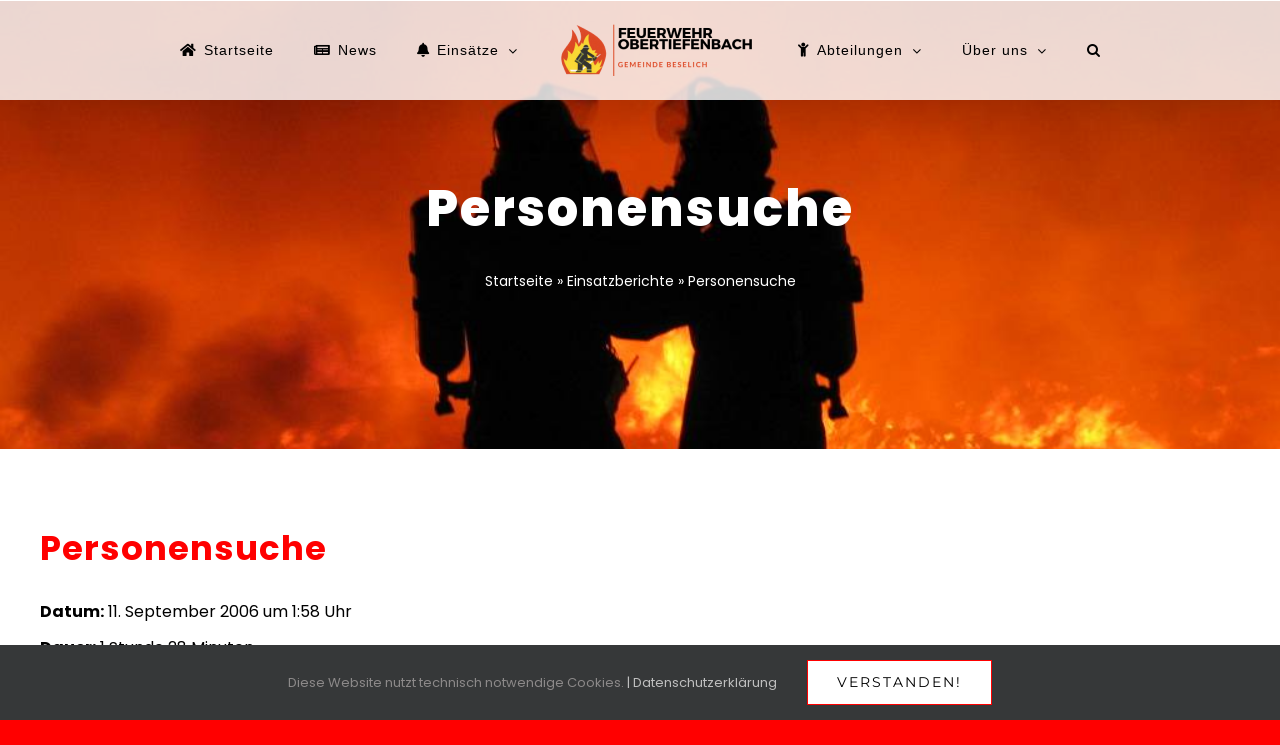

--- FILE ---
content_type: text/html; charset=UTF-8
request_url: https://feuerwehr-obertiefenbach.de/einsatzberichte/personensuche-2/
body_size: 20281
content:
<!DOCTYPE html>
<html class="avada-html-layout-wide avada-html-header-position-top avada-header-color-not-opaque awb-scroll" lang="de" prefix="og: http://ogp.me/ns# fb: http://ogp.me/ns/fb#">
<head>
	<meta http-equiv="X-UA-Compatible" content="IE=edge" />
	<meta http-equiv="Content-Type" content="text/html; charset=utf-8"/>
	<meta name="viewport" content="width=device-width, initial-scale=1" />
	<style id="awlb-live-editor">.fusion-builder-live .fusion-builder-live-toolbar .fusion-toolbar-nav > li.fusion-branding .fusion-builder-logo-wrapper .fusiona-avada-logo {background: url( http://ffot.de/wp-content/uploads/2020/09/Feuerwehr-Obertiefenbach-removebg-preview.png ) no-repeat center !important;
				background-size: contain !important;
				width: 30px;
				height: 30px;}.fusion-builder-live .fusion-builder-live-toolbar .fusion-toolbar-nav > li.fusion-branding .fusion-builder-logo-wrapper .fusiona-avada-logo:before {
					display: none;
				}</style><meta name='robots' content='index, follow, max-image-preview:large, max-snippet:-1, max-video-preview:-1' />
	<style>img:is([sizes="auto" i], [sizes^="auto," i]) { contain-intrinsic-size: 3000px 1500px }</style>
	
	<!-- This site is optimized with the Yoast SEO plugin v26.8 - https://yoast.com/product/yoast-seo-wordpress/ -->
	<title>Personensuche - Feuerwehr Obertiefenbach</title>
	<link rel="canonical" href="https://feuerwehr-obertiefenbach.de/einsatzberichte/personensuche-2/" />
	<meta property="og:locale" content="de_DE" />
	<meta property="og:type" content="article" />
	<meta property="og:title" content="Personensuche - Feuerwehr Obertiefenbach" />
	<meta property="og:description" content="Datum: 11. September 2006 um 1:58 UhrDauer: 1 Stunde 28 MinutenEinsatzort: ObertiefenbachMannschaftsst&auml;rke: 3 EinsatzkräfteFahrzeuge: ELW 1&nbsp; Einsatzbericht: Die Polizei bat die [&hellip;]" />
	<meta property="og:url" content="https://feuerwehr-obertiefenbach.de/einsatzberichte/personensuche-2/" />
	<meta property="og:site_name" content="Feuerwehr Obertiefenbach" />
	<meta property="article:publisher" content="https://www.facebook.com/ffbeselichobertiefenbach/" />
	<meta property="article:modified_time" content="2020-10-03T07:56:17+00:00" />
	<meta name="twitter:card" content="summary_large_image" />
	<script type="application/ld+json" class="yoast-schema-graph">{"@context":"https://schema.org","@graph":[{"@type":"WebPage","@id":"https://feuerwehr-obertiefenbach.de/einsatzberichte/personensuche-2/","url":"https://feuerwehr-obertiefenbach.de/einsatzberichte/personensuche-2/","name":"Personensuche - Feuerwehr Obertiefenbach","isPartOf":{"@id":"https://feuerwehr-obertiefenbach.de/#website"},"datePublished":"2006-09-11T01:58:00+00:00","dateModified":"2020-10-03T07:56:17+00:00","breadcrumb":{"@id":"https://feuerwehr-obertiefenbach.de/einsatzberichte/personensuche-2/#breadcrumb"},"inLanguage":"de","potentialAction":[{"@type":"ReadAction","target":["https://feuerwehr-obertiefenbach.de/einsatzberichte/personensuche-2/"]}]},{"@type":"BreadcrumbList","@id":"https://feuerwehr-obertiefenbach.de/einsatzberichte/personensuche-2/#breadcrumb","itemListElement":[{"@type":"ListItem","position":1,"name":"Startseite","item":"https://feuerwehr-obertiefenbach.de/"},{"@type":"ListItem","position":2,"name":"Einsatzberichte","item":"https://feuerwehr-obertiefenbach.de/einsatzberichte/"},{"@type":"ListItem","position":3,"name":"Personensuche"}]},{"@type":"WebSite","@id":"https://feuerwehr-obertiefenbach.de/#website","url":"https://feuerwehr-obertiefenbach.de/","name":"Feuerwehr Obertiefenbach","description":"News, Einsätze und mehr","publisher":{"@id":"https://feuerwehr-obertiefenbach.de/#organization"},"potentialAction":[{"@type":"SearchAction","target":{"@type":"EntryPoint","urlTemplate":"https://feuerwehr-obertiefenbach.de/?s={search_term_string}"},"query-input":{"@type":"PropertyValueSpecification","valueRequired":true,"valueName":"search_term_string"}}],"inLanguage":"de"},{"@type":"Organization","@id":"https://feuerwehr-obertiefenbach.de/#organization","name":"Feuerwehr Obertiefenbach","url":"https://feuerwehr-obertiefenbach.de/","logo":{"@type":"ImageObject","inLanguage":"de","@id":"https://feuerwehr-obertiefenbach.de/#/schema/logo/image/","url":"https://ffot.de/wp-content/uploads/2020/10/Feuerwehr_Obertiefenbach-removebg-preview-1.png","contentUrl":"https://ffot.de/wp-content/uploads/2020/10/Feuerwehr_Obertiefenbach-removebg-preview-1.png","width":500,"height":500,"caption":"Feuerwehr Obertiefenbach"},"image":{"@id":"https://feuerwehr-obertiefenbach.de/#/schema/logo/image/"},"sameAs":["https://www.facebook.com/ffbeselichobertiefenbach/","https://www.instagram.com/ff_beselich_obertiefenbach/"]}]}</script>
	<!-- / Yoast SEO plugin. -->


<link rel="alternate" type="application/rss+xml" title="Feuerwehr Obertiefenbach &raquo; Feed" href="https://feuerwehr-obertiefenbach.de/feed/" />
<link rel="alternate" type="application/rss+xml" title="Feuerwehr Obertiefenbach &raquo; Kommentar-Feed" href="https://feuerwehr-obertiefenbach.de/comments/feed/" />
					<link rel="shortcut icon" href="https://feuerwehr-obertiefenbach.de/wp-content/uploads/2020/09/Feuerwehr-Obertiefenbach-removebg-preview.png" type="image/x-icon" />
		
		
		
				
		<meta property="og:title" content="Personensuche"/>
		<meta property="og:type" content="article"/>
		<meta property="og:url" content="https://feuerwehr-obertiefenbach.de/einsatzberichte/personensuche-2/"/>
		<meta property="og:site_name" content="Feuerwehr Obertiefenbach"/>
		<meta property="og:description" content="Die Polizei bat die Feuerwehr um Amtshilfe bei der Suche nach einem seit einigen Stunden vermissten, Zeitlich und Örtlich nicht orientierten Mann. Die Kameraden aus Limburg und Merenberg wurden mit insgesamt 3 Wärmebildkameras weiterhin um Unterstützung gebeten, da dies die einzige Möglichkeit war, die Person zeitnah wieder aufzufinden. Unterstützt wurden die Einsatzkräfte durch"/>

									<meta property="og:image" content="https://feuerwehr-obertiefenbach.de/wp-content/uploads/2020/10/Feuerwehr_Obertiefenbach-removebg-preview-e1606130807909.png"/>
							<link rel='stylesheet' id='layerslider-css' href='https://feuerwehr-obertiefenbach.de/wp-content/plugins/LayerSlider/assets/static/layerslider/css/layerslider.css?ver=7.14.4' type='text/css' media='all' />
<style id='classic-theme-styles-inline-css' type='text/css'>
/*! This file is auto-generated */
.wp-block-button__link{color:#fff;background-color:#32373c;border-radius:9999px;box-shadow:none;text-decoration:none;padding:calc(.667em + 2px) calc(1.333em + 2px);font-size:1.125em}.wp-block-file__button{background:#32373c;color:#fff;text-decoration:none}
</style>
<style id='filebird-block-filebird-gallery-style-inline-css' type='text/css'>
ul.filebird-block-filebird-gallery{margin:auto!important;padding:0!important;width:100%}ul.filebird-block-filebird-gallery.layout-grid{display:grid;grid-gap:20px;align-items:stretch;grid-template-columns:repeat(var(--columns),1fr);justify-items:stretch}ul.filebird-block-filebird-gallery.layout-grid li img{border:1px solid #ccc;box-shadow:2px 2px 6px 0 rgba(0,0,0,.3);height:100%;max-width:100%;-o-object-fit:cover;object-fit:cover;width:100%}ul.filebird-block-filebird-gallery.layout-masonry{-moz-column-count:var(--columns);-moz-column-gap:var(--space);column-gap:var(--space);-moz-column-width:var(--min-width);columns:var(--min-width) var(--columns);display:block;overflow:auto}ul.filebird-block-filebird-gallery.layout-masonry li{margin-bottom:var(--space)}ul.filebird-block-filebird-gallery li{list-style:none}ul.filebird-block-filebird-gallery li figure{height:100%;margin:0;padding:0;position:relative;width:100%}ul.filebird-block-filebird-gallery li figure figcaption{background:linear-gradient(0deg,rgba(0,0,0,.7),rgba(0,0,0,.3) 70%,transparent);bottom:0;box-sizing:border-box;color:#fff;font-size:.8em;margin:0;max-height:100%;overflow:auto;padding:3em .77em .7em;position:absolute;text-align:center;width:100%;z-index:2}ul.filebird-block-filebird-gallery li figure figcaption a{color:inherit}

</style>
<style id='global-styles-inline-css' type='text/css'>
:root{--wp--preset--aspect-ratio--square: 1;--wp--preset--aspect-ratio--4-3: 4/3;--wp--preset--aspect-ratio--3-4: 3/4;--wp--preset--aspect-ratio--3-2: 3/2;--wp--preset--aspect-ratio--2-3: 2/3;--wp--preset--aspect-ratio--16-9: 16/9;--wp--preset--aspect-ratio--9-16: 9/16;--wp--preset--color--black: #000000;--wp--preset--color--cyan-bluish-gray: #abb8c3;--wp--preset--color--white: #ffffff;--wp--preset--color--pale-pink: #f78da7;--wp--preset--color--vivid-red: #cf2e2e;--wp--preset--color--luminous-vivid-orange: #ff6900;--wp--preset--color--luminous-vivid-amber: #fcb900;--wp--preset--color--light-green-cyan: #7bdcb5;--wp--preset--color--vivid-green-cyan: #00d084;--wp--preset--color--pale-cyan-blue: #8ed1fc;--wp--preset--color--vivid-cyan-blue: #0693e3;--wp--preset--color--vivid-purple: #9b51e0;--wp--preset--gradient--vivid-cyan-blue-to-vivid-purple: linear-gradient(135deg,rgba(6,147,227,1) 0%,rgb(155,81,224) 100%);--wp--preset--gradient--light-green-cyan-to-vivid-green-cyan: linear-gradient(135deg,rgb(122,220,180) 0%,rgb(0,208,130) 100%);--wp--preset--gradient--luminous-vivid-amber-to-luminous-vivid-orange: linear-gradient(135deg,rgba(252,185,0,1) 0%,rgba(255,105,0,1) 100%);--wp--preset--gradient--luminous-vivid-orange-to-vivid-red: linear-gradient(135deg,rgba(255,105,0,1) 0%,rgb(207,46,46) 100%);--wp--preset--gradient--very-light-gray-to-cyan-bluish-gray: linear-gradient(135deg,rgb(238,238,238) 0%,rgb(169,184,195) 100%);--wp--preset--gradient--cool-to-warm-spectrum: linear-gradient(135deg,rgb(74,234,220) 0%,rgb(151,120,209) 20%,rgb(207,42,186) 40%,rgb(238,44,130) 60%,rgb(251,105,98) 80%,rgb(254,248,76) 100%);--wp--preset--gradient--blush-light-purple: linear-gradient(135deg,rgb(255,206,236) 0%,rgb(152,150,240) 100%);--wp--preset--gradient--blush-bordeaux: linear-gradient(135deg,rgb(254,205,165) 0%,rgb(254,45,45) 50%,rgb(107,0,62) 100%);--wp--preset--gradient--luminous-dusk: linear-gradient(135deg,rgb(255,203,112) 0%,rgb(199,81,192) 50%,rgb(65,88,208) 100%);--wp--preset--gradient--pale-ocean: linear-gradient(135deg,rgb(255,245,203) 0%,rgb(182,227,212) 50%,rgb(51,167,181) 100%);--wp--preset--gradient--electric-grass: linear-gradient(135deg,rgb(202,248,128) 0%,rgb(113,206,126) 100%);--wp--preset--gradient--midnight: linear-gradient(135deg,rgb(2,3,129) 0%,rgb(40,116,252) 100%);--wp--preset--font-size--small: 12px;--wp--preset--font-size--medium: 20px;--wp--preset--font-size--large: 24px;--wp--preset--font-size--x-large: 42px;--wp--preset--font-size--normal: 16px;--wp--preset--font-size--xlarge: 32px;--wp--preset--font-size--huge: 48px;--wp--preset--spacing--20: 0.44rem;--wp--preset--spacing--30: 0.67rem;--wp--preset--spacing--40: 1rem;--wp--preset--spacing--50: 1.5rem;--wp--preset--spacing--60: 2.25rem;--wp--preset--spacing--70: 3.38rem;--wp--preset--spacing--80: 5.06rem;--wp--preset--shadow--natural: 6px 6px 9px rgba(0, 0, 0, 0.2);--wp--preset--shadow--deep: 12px 12px 50px rgba(0, 0, 0, 0.4);--wp--preset--shadow--sharp: 6px 6px 0px rgba(0, 0, 0, 0.2);--wp--preset--shadow--outlined: 6px 6px 0px -3px rgba(255, 255, 255, 1), 6px 6px rgba(0, 0, 0, 1);--wp--preset--shadow--crisp: 6px 6px 0px rgba(0, 0, 0, 1);}:where(.is-layout-flex){gap: 0.5em;}:where(.is-layout-grid){gap: 0.5em;}body .is-layout-flex{display: flex;}.is-layout-flex{flex-wrap: wrap;align-items: center;}.is-layout-flex > :is(*, div){margin: 0;}body .is-layout-grid{display: grid;}.is-layout-grid > :is(*, div){margin: 0;}:where(.wp-block-columns.is-layout-flex){gap: 2em;}:where(.wp-block-columns.is-layout-grid){gap: 2em;}:where(.wp-block-post-template.is-layout-flex){gap: 1.25em;}:where(.wp-block-post-template.is-layout-grid){gap: 1.25em;}.has-black-color{color: var(--wp--preset--color--black) !important;}.has-cyan-bluish-gray-color{color: var(--wp--preset--color--cyan-bluish-gray) !important;}.has-white-color{color: var(--wp--preset--color--white) !important;}.has-pale-pink-color{color: var(--wp--preset--color--pale-pink) !important;}.has-vivid-red-color{color: var(--wp--preset--color--vivid-red) !important;}.has-luminous-vivid-orange-color{color: var(--wp--preset--color--luminous-vivid-orange) !important;}.has-luminous-vivid-amber-color{color: var(--wp--preset--color--luminous-vivid-amber) !important;}.has-light-green-cyan-color{color: var(--wp--preset--color--light-green-cyan) !important;}.has-vivid-green-cyan-color{color: var(--wp--preset--color--vivid-green-cyan) !important;}.has-pale-cyan-blue-color{color: var(--wp--preset--color--pale-cyan-blue) !important;}.has-vivid-cyan-blue-color{color: var(--wp--preset--color--vivid-cyan-blue) !important;}.has-vivid-purple-color{color: var(--wp--preset--color--vivid-purple) !important;}.has-black-background-color{background-color: var(--wp--preset--color--black) !important;}.has-cyan-bluish-gray-background-color{background-color: var(--wp--preset--color--cyan-bluish-gray) !important;}.has-white-background-color{background-color: var(--wp--preset--color--white) !important;}.has-pale-pink-background-color{background-color: var(--wp--preset--color--pale-pink) !important;}.has-vivid-red-background-color{background-color: var(--wp--preset--color--vivid-red) !important;}.has-luminous-vivid-orange-background-color{background-color: var(--wp--preset--color--luminous-vivid-orange) !important;}.has-luminous-vivid-amber-background-color{background-color: var(--wp--preset--color--luminous-vivid-amber) !important;}.has-light-green-cyan-background-color{background-color: var(--wp--preset--color--light-green-cyan) !important;}.has-vivid-green-cyan-background-color{background-color: var(--wp--preset--color--vivid-green-cyan) !important;}.has-pale-cyan-blue-background-color{background-color: var(--wp--preset--color--pale-cyan-blue) !important;}.has-vivid-cyan-blue-background-color{background-color: var(--wp--preset--color--vivid-cyan-blue) !important;}.has-vivid-purple-background-color{background-color: var(--wp--preset--color--vivid-purple) !important;}.has-black-border-color{border-color: var(--wp--preset--color--black) !important;}.has-cyan-bluish-gray-border-color{border-color: var(--wp--preset--color--cyan-bluish-gray) !important;}.has-white-border-color{border-color: var(--wp--preset--color--white) !important;}.has-pale-pink-border-color{border-color: var(--wp--preset--color--pale-pink) !important;}.has-vivid-red-border-color{border-color: var(--wp--preset--color--vivid-red) !important;}.has-luminous-vivid-orange-border-color{border-color: var(--wp--preset--color--luminous-vivid-orange) !important;}.has-luminous-vivid-amber-border-color{border-color: var(--wp--preset--color--luminous-vivid-amber) !important;}.has-light-green-cyan-border-color{border-color: var(--wp--preset--color--light-green-cyan) !important;}.has-vivid-green-cyan-border-color{border-color: var(--wp--preset--color--vivid-green-cyan) !important;}.has-pale-cyan-blue-border-color{border-color: var(--wp--preset--color--pale-cyan-blue) !important;}.has-vivid-cyan-blue-border-color{border-color: var(--wp--preset--color--vivid-cyan-blue) !important;}.has-vivid-purple-border-color{border-color: var(--wp--preset--color--vivid-purple) !important;}.has-vivid-cyan-blue-to-vivid-purple-gradient-background{background: var(--wp--preset--gradient--vivid-cyan-blue-to-vivid-purple) !important;}.has-light-green-cyan-to-vivid-green-cyan-gradient-background{background: var(--wp--preset--gradient--light-green-cyan-to-vivid-green-cyan) !important;}.has-luminous-vivid-amber-to-luminous-vivid-orange-gradient-background{background: var(--wp--preset--gradient--luminous-vivid-amber-to-luminous-vivid-orange) !important;}.has-luminous-vivid-orange-to-vivid-red-gradient-background{background: var(--wp--preset--gradient--luminous-vivid-orange-to-vivid-red) !important;}.has-very-light-gray-to-cyan-bluish-gray-gradient-background{background: var(--wp--preset--gradient--very-light-gray-to-cyan-bluish-gray) !important;}.has-cool-to-warm-spectrum-gradient-background{background: var(--wp--preset--gradient--cool-to-warm-spectrum) !important;}.has-blush-light-purple-gradient-background{background: var(--wp--preset--gradient--blush-light-purple) !important;}.has-blush-bordeaux-gradient-background{background: var(--wp--preset--gradient--blush-bordeaux) !important;}.has-luminous-dusk-gradient-background{background: var(--wp--preset--gradient--luminous-dusk) !important;}.has-pale-ocean-gradient-background{background: var(--wp--preset--gradient--pale-ocean) !important;}.has-electric-grass-gradient-background{background: var(--wp--preset--gradient--electric-grass) !important;}.has-midnight-gradient-background{background: var(--wp--preset--gradient--midnight) !important;}.has-small-font-size{font-size: var(--wp--preset--font-size--small) !important;}.has-medium-font-size{font-size: var(--wp--preset--font-size--medium) !important;}.has-large-font-size{font-size: var(--wp--preset--font-size--large) !important;}.has-x-large-font-size{font-size: var(--wp--preset--font-size--x-large) !important;}
:where(.wp-block-post-template.is-layout-flex){gap: 1.25em;}:where(.wp-block-post-template.is-layout-grid){gap: 1.25em;}
:where(.wp-block-columns.is-layout-flex){gap: 2em;}:where(.wp-block-columns.is-layout-grid){gap: 2em;}
:root :where(.wp-block-pullquote){font-size: 1.5em;line-height: 1.6;}
</style>
<link rel='stylesheet' id='wpdm-fonticon-css' href='https://feuerwehr-obertiefenbach.de/wp-content/plugins/download-manager/assets/wpdm-iconfont/css/wpdm-icons.css?ver=6.8.3' type='text/css' media='all' />
<link rel='stylesheet' id='wpdm-front-css' href='https://feuerwehr-obertiefenbach.de/wp-content/plugins/download-manager/assets/css/front.min.css?ver=3.3.46' type='text/css' media='all' />
<link rel='stylesheet' id='wpdm-front-dark-css' href='https://feuerwehr-obertiefenbach.de/wp-content/plugins/download-manager/assets/css/front-dark.min.css?ver=3.3.46' type='text/css' media='all' />
<link rel='stylesheet' id='einsatzverwaltung-font-awesome-css' href='https://feuerwehr-obertiefenbach.de/wp-content/plugins/einsatzverwaltung/font-awesome/css/fontawesome.min.css?ver=6.2.1' type='text/css' media='all' />
<link rel='stylesheet' id='einsatzverwaltung-font-awesome-solid-css' href='https://feuerwehr-obertiefenbach.de/wp-content/plugins/einsatzverwaltung/font-awesome/css/solid.min.css?ver=6.2.1' type='text/css' media='all' />
<link rel='stylesheet' id='einsatzverwaltung-frontend-css' href='https://feuerwehr-obertiefenbach.de/wp-content/plugins/einsatzverwaltung/css/style-frontend.css?ver=1.12.0' type='text/css' media='all' />
<link rel='stylesheet' id='dashicons-css' href='https://feuerwehr-obertiefenbach.de/wp-includes/css/dashicons.min.css?ver=6.8.3' type='text/css' media='all' />
<link rel='stylesheet' id='my-calendar-lists-css' href='https://feuerwehr-obertiefenbach.de/wp-content/plugins/my-calendar/css/list-presets.css?ver=3.7.1' type='text/css' media='all' />
<link rel='stylesheet' id='my-calendar-reset-css' href='https://feuerwehr-obertiefenbach.de/wp-content/plugins/my-calendar/css/reset.css?ver=3.7.1' type='text/css' media='all' />
<link rel='stylesheet' id='my-calendar-style-css' href='https://feuerwehr-obertiefenbach.de/wp-content/plugins/my-calendar/styles/twentytwenty.css?ver=3.7.1-twentytwenty-css' type='text/css' media='all' />
<style id='my-calendar-style-inline-css' type='text/css'>

/* Styles by My Calendar - Joe Dolson https://www.joedolson.com/ */

.my-calendar-modal .event-title svg { background-color: #ffcccc; padding: 3px; }
.mc-main .mc_ffentlich .event-title, .mc-main .mc_ffentlich .event-title a { background: #ffcccc !important; color: #000000 !important; }
.mc-main .mc_ffentlich .event-title button { background: #ffcccc !important; color: #000000 !important; }
.mc-main span.mc_ffentlich { color: #ffcccc; }
.mc-main .mc_ffentlich .event-title a:hover, .mc-main .mc_ffentlich .event-title a:focus { background: #ffffff !important;}
.mc-main .mc_ffentlich .event-title button:hover, .mc-main .mc_ffentlich .event-title button:focus { background: #ffffff !important;}
.my-calendar-modal .event-title svg { background-color: #a9f5f9; padding: 3px; }
.mc-main .mc_fahrzeuge .event-title, .mc-main .mc_fahrzeuge .event-title a { background: #a9f5f9 !important; color: #000000 !important; }
.mc-main .mc_fahrzeuge .event-title button { background: #a9f5f9 !important; color: #000000 !important; }
.mc-main span.mc_fahrzeuge { color: #a9f5f9; }
.mc-main .mc_fahrzeuge .event-title a:hover, .mc-main .mc_fahrzeuge .event-title a:focus { background: #dcffff !important;}
.mc-main .mc_fahrzeuge .event-title button:hover, .mc-main .mc_fahrzeuge .event-title button:focus { background: #dcffff !important;}
.my-calendar-modal .event-title svg { background-color: #aad68b; padding: 3px; }
.mc-main .mc_geburtstage .event-title, .mc-main .mc_geburtstage .event-title a { background: #aad68b !important; color: #000000 !important; }
.mc-main .mc_geburtstage .event-title button { background: #aad68b !important; color: #000000 !important; }
.mc-main span.mc_geburtstage { color: #aad68b; }
.mc-main .mc_geburtstage .event-title a:hover, .mc-main .mc_geburtstage .event-title a:focus { background: #ddffbe !important;}
.mc-main .mc_geburtstage .event-title button:hover, .mc-main .mc_geburtstage .event-title button:focus { background: #ddffbe !important;}
.mc-main, .mc-event, .my-calendar-modal, .my-calendar-modal-overlay, .mc-event-list {--primary-dark: #313233; --primary-light: #fff; --secondary-light: #fff; --secondary-dark: #000; --highlight-dark: #666; --highlight-light: #efefef; --close-button: #b32d2e; --search-highlight-bg: #f5e6ab; --main-background: transparent; --main-color: inherit; --navbar-background: transparent; --nav-button-bg: #fff; --nav-button-color: #313233; --nav-button-border: #313233; --nav-input-border: #313233; --nav-input-background: #fff; --nav-input-color: #313233; --grid-cell-border: #0000001f; --grid-header-border: #313233; --grid-header-color: #313233; --grid-weekend-color: #313233; --grid-header-bg: transparent; --grid-weekend-bg: transparent; --grid-cell-background: transparent; --current-day-border: #313233; --current-day-color: #313233; --current-day-bg: transparent; --date-has-events-bg: #313233; --date-has-events-color: #f6f7f7; --calendar-heading: clamp( 1.125rem, 24px, 2.5rem ); --event-title: clamp( 1.25rem, 24px, 2.5rem ); --grid-date: 16px; --grid-date-heading: clamp( .75rem, 16px, 1.5rem ); --modal-title: 1.5rem; --navigation-controls: clamp( .75rem, 16px, 1.5rem ); --card-heading: 1.125rem; --list-date: 1.25rem; --author-card: clamp( .75rem, 14px, 1.5rem); --single-event-title: clamp( 1.25rem, 24px, 2.5rem ); --mini-time-text: clamp( .75rem, 14px 1.25rem ); --list-event-date: 1.25rem; --list-event-title: 1.2rem; --grid-max-width: 1260px; --main-margin: 0 auto; --list-preset-border-color: #000000; --list-preset-stripe-background: rgba( 0,0,0,.04 ); --list-preset-date-badge-background: #000; --list-preset-date-badge-color: #fff; --list-preset-background: transparent; --category-mc_ffentlich: #ffcccc; --category-mc_fahrzeuge: #a9f5f9; --category-mc_geburtstage: #aad68b; }
</style>
<link rel='stylesheet' id='fusion-dynamic-css-css' href='https://feuerwehr-obertiefenbach.de/wp-content/uploads/fusion-styles/9be142d8fd5f006461dfdffc3155c9f2.min.css?ver=3.8.2' type='text/css' media='all' />
<script type="text/javascript" src="https://feuerwehr-obertiefenbach.de/wp-includes/js/jquery/jquery.min.js?ver=3.7.1" id="jquery-core-js"></script>
<script type="text/javascript" src="https://feuerwehr-obertiefenbach.de/wp-includes/js/jquery/jquery-migrate.min.js?ver=3.4.1" id="jquery-migrate-js"></script>
<script type="text/javascript" id="sbi_scripts-js-extra">
/* <![CDATA[ */
var sb_instagram_js_options = {"font_method":"svg","resized_url":"https:\/\/feuerwehr-obertiefenbach.de\/wp-content\/uploads\/sb-instagram-feed-images\/","placeholder":"https:\/\/feuerwehr-obertiefenbach.de\/wp-content\/plugins\/instagram-feed\/img\/placeholder.png","ajax_url":"https:\/\/feuerwehr-obertiefenbach.de\/wp-admin\/admin-ajax.php"};
/* ]]> */
</script>
<script type="text/javascript" src="https://feuerwehr-obertiefenbach.de/wp-content/plugins/instagram-feed/js/sbi-scripts.min.js?ver=6.10.0" id="sbi_scripts-js"></script>
<script type="text/javascript" id="layerslider-utils-js-extra">
/* <![CDATA[ */
var LS_Meta = {"v":"7.14.4","fixGSAP":"1"};
/* ]]> */
</script>
<script type="text/javascript" src="https://feuerwehr-obertiefenbach.de/wp-content/plugins/LayerSlider/assets/static/layerslider/js/layerslider.utils.js?ver=7.14.4" id="layerslider-utils-js"></script>
<script type="text/javascript" src="https://feuerwehr-obertiefenbach.de/wp-content/plugins/LayerSlider/assets/static/layerslider/js/layerslider.kreaturamedia.jquery.js?ver=7.14.4" id="layerslider-js"></script>
<script type="text/javascript" src="https://feuerwehr-obertiefenbach.de/wp-content/plugins/LayerSlider/assets/static/layerslider/js/layerslider.transitions.js?ver=7.14.4" id="layerslider-transitions-js"></script>
<script type="text/javascript" src="https://feuerwehr-obertiefenbach.de/wp-content/plugins/download-manager/assets/js/wpdm.min.js?ver=6.8.3" id="wpdm-frontend-js-js"></script>
<script type="text/javascript" id="wpdm-frontjs-js-extra">
/* <![CDATA[ */
var wpdm_url = {"home":"https:\/\/feuerwehr-obertiefenbach.de\/","site":"https:\/\/feuerwehr-obertiefenbach.de\/","ajax":"https:\/\/feuerwehr-obertiefenbach.de\/wp-admin\/admin-ajax.php"};
var wpdm_js = {"spinner":"<i class=\"wpdm-icon wpdm-sun wpdm-spin\"><\/i>","client_id":"0ec13e1f4fffc5547a2c7ee73e06d741"};
var wpdm_strings = {"pass_var":"Password Verified!","pass_var_q":"Bitte klicke auf den folgenden Button, um den Download zu starten.","start_dl":"Download starten"};
/* ]]> */
</script>
<script type="text/javascript" src="https://feuerwehr-obertiefenbach.de/wp-content/plugins/download-manager/assets/js/front.min.js?ver=3.3.46" id="wpdm-frontjs-js"></script>
<script type="text/javascript" src="https://feuerwehr-obertiefenbach.de/wp-content/plugins/einsatzverwaltung/js/reportlist.js?ver=6.8.3" id="einsatzverwaltung-reportlist-js"></script>
<meta name="generator" content="Powered by LayerSlider 7.14.4 - Build Heros, Sliders, and Popups. Create Animations and Beautiful, Rich Web Content as Easy as Never Before on WordPress." />
<!-- LayerSlider updates and docs at: https://layerslider.com -->
<link rel="https://api.w.org/" href="https://feuerwehr-obertiefenbach.de/wp-json/" /><link rel="alternate" title="JSON" type="application/json" href="https://feuerwehr-obertiefenbach.de/wp-json/wp/v2/einsatz/1699" /><link rel="EditURI" type="application/rsd+xml" title="RSD" href="https://feuerwehr-obertiefenbach.de/xmlrpc.php?rsd" />
<meta name="generator" content="WordPress 6.8.3" />
<link rel='shortlink' href='https://feuerwehr-obertiefenbach.de/?p=1699' />
<link rel="alternate" title="oEmbed (JSON)" type="application/json+oembed" href="https://feuerwehr-obertiefenbach.de/wp-json/oembed/1.0/embed?url=https%3A%2F%2Ffeuerwehr-obertiefenbach.de%2Feinsatzberichte%2Fpersonensuche-2%2F" />
<link rel="alternate" title="oEmbed (XML)" type="text/xml+oembed" href="https://feuerwehr-obertiefenbach.de/wp-json/oembed/1.0/embed?url=https%3A%2F%2Ffeuerwehr-obertiefenbach.de%2Feinsatzberichte%2Fpersonensuche-2%2F&#038;format=xml" />
<style type="text/css" id="css-fb-visibility">@media screen and (max-width: 640px){.fusion-no-small-visibility{display:none !important;}body .sm-text-align-center{text-align:center !important;}body .sm-text-align-left{text-align:left !important;}body .sm-text-align-right{text-align:right !important;}body .sm-flex-align-center{justify-content:center !important;}body .sm-flex-align-flex-start{justify-content:flex-start !important;}body .sm-flex-align-flex-end{justify-content:flex-end !important;}body .sm-mx-auto{margin-left:auto !important;margin-right:auto !important;}body .sm-ml-auto{margin-left:auto !important;}body .sm-mr-auto{margin-right:auto !important;}body .fusion-absolute-position-small{position:absolute;top:auto;width:100%;}.awb-sticky.awb-sticky-small{ position: sticky; top: var(--awb-sticky-offset,0); }}@media screen and (min-width: 641px) and (max-width: 1024px){.fusion-no-medium-visibility{display:none !important;}body .md-text-align-center{text-align:center !important;}body .md-text-align-left{text-align:left !important;}body .md-text-align-right{text-align:right !important;}body .md-flex-align-center{justify-content:center !important;}body .md-flex-align-flex-start{justify-content:flex-start !important;}body .md-flex-align-flex-end{justify-content:flex-end !important;}body .md-mx-auto{margin-left:auto !important;margin-right:auto !important;}body .md-ml-auto{margin-left:auto !important;}body .md-mr-auto{margin-right:auto !important;}body .fusion-absolute-position-medium{position:absolute;top:auto;width:100%;}.awb-sticky.awb-sticky-medium{ position: sticky; top: var(--awb-sticky-offset,0); }}@media screen and (min-width: 1025px){.fusion-no-large-visibility{display:none !important;}body .lg-text-align-center{text-align:center !important;}body .lg-text-align-left{text-align:left !important;}body .lg-text-align-right{text-align:right !important;}body .lg-flex-align-center{justify-content:center !important;}body .lg-flex-align-flex-start{justify-content:flex-start !important;}body .lg-flex-align-flex-end{justify-content:flex-end !important;}body .lg-mx-auto{margin-left:auto !important;margin-right:auto !important;}body .lg-ml-auto{margin-left:auto !important;}body .lg-mr-auto{margin-right:auto !important;}body .fusion-absolute-position-large{position:absolute;top:auto;width:100%;}.awb-sticky.awb-sticky-large{ position: sticky; top: var(--awb-sticky-offset,0); }}</style><noscript><style>.lazyload[data-src]{display:none !important;}</style></noscript><style>.lazyload{background-image:none !important;}.lazyload:before{background-image:none !important;}</style>		<script type="text/javascript">
			var doc = document.documentElement;
			doc.setAttribute( 'data-useragent', navigator.userAgent );
		</script>
		<meta name="generator" content="WordPress Download Manager 3.3.46" />
                <style>
        /* WPDM Link Template Styles */        </style>
                <style>

            :root {
                --color-primary: #ff0000;
                --color-primary-rgb: 255, 0, 0;
                --color-primary-hover: #ff0000;
                --color-primary-active: #ff0000;
                --clr-sec: #6c757d;
                --clr-sec-rgb: 108, 117, 125;
                --clr-sec-hover: #6c757d;
                --clr-sec-active: #6c757d;
                --color-secondary: #6c757d;
                --color-secondary-rgb: 108, 117, 125;
                --color-secondary-hover: #6c757d;
                --color-secondary-active: #6c757d;
                --color-success: #18ce0f;
                --color-success-rgb: 24, 206, 15;
                --color-success-hover: #18ce0f;
                --color-success-active: #18ce0f;
                --color-info: #ff0000;
                --color-info-rgb: 255, 0, 0;
                --color-info-hover: #ff0000;
                --color-info-active: #ff0000;
                --color-warning: #FFB236;
                --color-warning-rgb: 255, 178, 54;
                --color-warning-hover: #FFB236;
                --color-warning-active: #FFB236;
                --color-danger: #ff5062;
                --color-danger-rgb: 255, 80, 98;
                --color-danger-hover: #ff5062;
                --color-danger-active: #ff5062;
                --color-green: #30b570;
                --color-blue: #0073ff;
                --color-purple: #8557D3;
                --color-red: #ff5062;
                --color-muted: rgba(69, 89, 122, 0.6);
                --wpdm-font: "-apple-system", -apple-system, BlinkMacSystemFont, "Segoe UI", Roboto, Helvetica, Arial, sans-serif, "Apple Color Emoji", "Segoe UI Emoji", "Segoe UI Symbol";
            }

            .wpdm-download-link.btn.btn-primary {
                border-radius: 4px;
            }


        </style>
        
	</head>

<body class="wp-singular einsatz-template-default single single-einsatz postid-1699 wp-theme-Avada fusion-image-hovers fusion-pagination-sizing fusion-button_type-flat fusion-button_span-no fusion-button_gradient-linear avada-image-rollover-circle-yes avada-image-rollover-yes avada-image-rollover-direction-center_vertical fusion-body ltr fusion-sticky-header no-tablet-sticky-header no-mobile-sticky-header avada-has-rev-slider-styles fusion-disable-outline fusion-sub-menu-slide mobile-logo-pos-left layout-wide-mode avada-has-boxed-modal-shadow-none layout-scroll-offset-full avada-has-zero-margin-offset-top fusion-top-header menu-text-align-center mobile-menu-design-modern fusion-show-pagination-text fusion-header-layout-v7 avada-responsive avada-footer-fx-none avada-menu-highlight-style-bottombar fusion-search-form-classic fusion-main-menu-search-overlay fusion-avatar-square avada-dropdown-styles avada-blog-layout-medium alternate avada-blog-archive-layout-medium avada-header-shadow-yes avada-menu-icon-position-left avada-has-megamenu-shadow avada-has-mainmenu-dropdown-divider avada-has-pagetitle-100-width avada-has-pagetitle-bg-full avada-has-mobile-menu-search avada-has-main-nav-search-icon avada-has-megamenu-item-divider avada-has-100-footer avada-has-breadcrumb-mobile-hidden avada-has-titlebar-bar_and_content avada-has-pagination-padding avada-flyout-menu-direction-fade avada-has-blocks avada-ec-views-v1" data-awb-post-id="1699">
		<a class="skip-link screen-reader-text" href="#content">Zum Inhalt springen</a>

	<div id="boxed-wrapper">
		<div class="fusion-sides-frame"></div>
		<div id="wrapper" class="fusion-wrapper">
			<div id="home" style="position:relative;top:-1px;"></div>
			
				
			<header class="fusion-header-wrapper fusion-header-shadow">
				<div class="fusion-header-v7 fusion-logo-alignment fusion-logo-left fusion-sticky-menu- fusion-sticky-logo- fusion-mobile-logo-  fusion-mobile-menu-design-modern">
					<div class="fusion-header-sticky-height"></div>
<div class="fusion-header" >
	<div class="fusion-row fusion-middle-logo-menu">
				<nav class="fusion-main-menu fusion-main-menu-sticky" aria-label="Hauptmenü"><div class="fusion-overlay-search">		<form role="search" class="searchform fusion-search-form  fusion-live-search fusion-search-form-classic" method="get" action="https://feuerwehr-obertiefenbach.de/">
			<div class="fusion-search-form-content">

				
				<div class="fusion-search-field search-field">
					<label><span class="screen-reader-text">Suche nach:</span>
													<input type="search" class="s fusion-live-search-input" name="s" id="fusion-live-search-input-0" autocomplete="off" placeholder="Suchen..." required aria-required="true" aria-label="Suchen..."/>
											</label>
				</div>
				<div class="fusion-search-button search-button">
					<input type="submit" class="fusion-search-submit searchsubmit" aria-label="Suche" value="&#xf002;" />
										<div class="fusion-slider-loading"></div>
									</div>

				
			</div>


							<div class="fusion-search-results-wrapper"><div class="fusion-search-results"></div></div>
			
		</form>
		<div class="fusion-search-spacer"></div><a href="#" role="button" aria-label="Schließe die Suche" class="fusion-close-search"></a></div><ul id="menu-headermenue" class="fusion-menu fusion-middle-logo-ul"><li  id="menu-item-22"  class="menu-item menu-item-type-post_type menu-item-object-page menu-item-home menu-item-22"  data-item-id="22"><a  href="https://feuerwehr-obertiefenbach.de/" class="fusion-top-level-link fusion-flex-link fusion-bottombar-highlight"><span class="fusion-megamenu-icon"><i class="glyphicon fa-home fas" aria-hidden="true"></i></span><span class="menu-text">Startseite</span></a></li><li  id="menu-item-1237"  class="menu-item menu-item-type-post_type menu-item-object-page menu-item-1237"  data-item-id="1237"><a  href="https://feuerwehr-obertiefenbach.de/news/" class="fusion-top-level-link fusion-flex-link fusion-bottombar-highlight"><span class="fusion-megamenu-icon"><i class="glyphicon fa-newspaper fas" aria-hidden="true"></i></span><span class="menu-text">News</span></a></li><li  id="menu-item-2322"  class="menu-item menu-item-type-custom menu-item-object-custom menu-item-has-children menu-item-2322 fusion-megamenu-menu "  data-item-id="2322"><a  href="https://feuerwehr-obertiefenbach.de/einsatzberichte/2025/" class="fusion-top-level-link fusion-flex-link fusion-bottombar-highlight"><span class="fusion-megamenu-icon"><i class="glyphicon fa-bell fas" aria-hidden="true"></i></span><span class="menu-text">Einsätze</span> <span class="fusion-caret"><i class="fusion-dropdown-indicator" aria-hidden="true"></i></span></a><div class="fusion-megamenu-wrapper fusion-columns-3 columns-per-row-3 columns-3 col-span-6"><div class="row"><div class="fusion-megamenu-holder" style="width:549.9978px;" data-width="549.9978px"><ul class="fusion-megamenu"><li  id="menu-item-2469"  class="menu-item menu-item-type-custom menu-item-object-custom menu-item-has-children menu-item-2469 fusion-megamenu-submenu menu-item-has-link fusion-megamenu-columns-3 col-lg-4 col-md-4 col-sm-4"  style="width:33.333333333333%;"><div class='fusion-megamenu-title'><a class="awb-justify-title" href="https://feuerwehr-obertiefenbach.de/einsatzberichte/2026/">2020-2026</a></div><ul class="sub-menu"><li  id="menu-item-5525"  class="menu-item menu-item-type-custom menu-item-object-custom menu-item-5525" ><a  href="https://feuerwehr-obertiefenbach.de/einsatzberichte/2026/" class="fusion-bottombar-highlight"><span><span class="fusion-megamenu-bullet"></span>2026</span></a></li><li  id="menu-item-5211"  class="menu-item menu-item-type-custom menu-item-object-custom menu-item-5211" ><a  href="https://feuerwehr-obertiefenbach.de/einsatzberichte/2025/" class="fusion-bottombar-highlight"><span><span class="fusion-megamenu-bullet"></span>2025</span></a></li><li  id="menu-item-4912"  class="menu-item menu-item-type-custom menu-item-object-custom menu-item-4912" ><a  href="https://feuerwehr-obertiefenbach.de/einsatzberichte/2024/" class="fusion-bottombar-highlight"><span><span class="fusion-megamenu-bullet"></span>2024</span></a></li><li  id="menu-item-4563"  class="menu-item menu-item-type-custom menu-item-object-custom menu-item-4563" ><a  href="https://feuerwehr-obertiefenbach.de/einsatzberichte/2023/" class="fusion-bottombar-highlight"><span><span class="fusion-megamenu-bullet"></span>2023</span></a></li><li  id="menu-item-4043"  class="menu-item menu-item-type-custom menu-item-object-custom menu-item-4043" ><a  href="https://feuerwehr-obertiefenbach.de/einsatzberichte/2022/" class="fusion-bottombar-highlight"><span><span class="fusion-megamenu-bullet"></span>2022</span></a></li><li  id="menu-item-2451"  class="menu-item menu-item-type-custom menu-item-object-custom menu-item-2451" ><a  href="https://feuerwehr-obertiefenbach.de/einsatzberichte/2021/" class="fusion-bottombar-highlight"><span><span class="fusion-megamenu-bullet"></span>2021</span></a></li><li  id="menu-item-2262"  class="menu-item menu-item-type-custom menu-item-object-custom menu-item-2262" ><a  href="https://feuerwehr-obertiefenbach.de/einsatzberichte/2020/" class="fusion-bottombar-highlight"><span><span class="fusion-megamenu-bullet"></span>2020</span></a></li></ul></li><li  id="menu-item-2468"  class="menu-item menu-item-type-custom menu-item-object-custom menu-item-has-children menu-item-2468 fusion-megamenu-submenu menu-item-has-link fusion-megamenu-columns-3 col-lg-4 col-md-4 col-sm-4"  style="width:33.333333333333%;"><div class='fusion-megamenu-title'><a class="awb-justify-title" href="https://feuerwehr-obertiefenbach.de/einsatzberichte/2019/">2010-2019</a></div><ul class="sub-menu"><li  id="menu-item-2263"  class="menu-item menu-item-type-custom menu-item-object-custom menu-item-2263" ><a  href="https://feuerwehr-obertiefenbach.de/einsatzberichte/2019/" class="fusion-bottombar-highlight"><span><span class="fusion-megamenu-bullet"></span>2019</span></a></li><li  id="menu-item-2264"  class="menu-item menu-item-type-custom menu-item-object-custom menu-item-2264" ><a  href="https://feuerwehr-obertiefenbach.de/einsatzberichte/2018/" class="fusion-bottombar-highlight"><span><span class="fusion-megamenu-bullet"></span>2018</span></a></li><li  id="menu-item-2266"  class="menu-item menu-item-type-custom menu-item-object-custom menu-item-2266" ><a  href="https://feuerwehr-obertiefenbach.de/einsatzberichte/2017/" class="fusion-bottombar-highlight"><span><span class="fusion-megamenu-bullet"></span>2017</span></a></li><li  id="menu-item-2452"  class="menu-item menu-item-type-custom menu-item-object-custom menu-item-2452" ><a  href="https://feuerwehr-obertiefenbach.de/einsatzberichte/2016/" class="fusion-bottombar-highlight"><span><span class="fusion-megamenu-bullet"></span>2016</span></a></li><li  id="menu-item-2453"  class="menu-item menu-item-type-custom menu-item-object-custom menu-item-2453" ><a  href="https://feuerwehr-obertiefenbach.de/einsatzberichte/2015/" class="fusion-bottombar-highlight"><span><span class="fusion-megamenu-bullet"></span>2015</span></a></li><li  id="menu-item-2454"  class="menu-item menu-item-type-custom menu-item-object-custom menu-item-2454" ><a  href="https://feuerwehr-obertiefenbach.de/einsatzberichte/2014/" class="fusion-bottombar-highlight"><span><span class="fusion-megamenu-bullet"></span>2014</span></a></li><li  id="menu-item-2456"  class="menu-item menu-item-type-custom menu-item-object-custom menu-item-2456" ><a  href="https://feuerwehr-obertiefenbach.de/einsatzberichte/2013/" class="fusion-bottombar-highlight"><span><span class="fusion-megamenu-bullet"></span>2013</span></a></li><li  id="menu-item-2457"  class="menu-item menu-item-type-custom menu-item-object-custom menu-item-2457" ><a  href="https://feuerwehr-obertiefenbach.de/einsatzberichte/2012/" class="fusion-bottombar-highlight"><span><span class="fusion-megamenu-bullet"></span>2012</span></a></li><li  id="menu-item-2458"  class="menu-item menu-item-type-custom menu-item-object-custom menu-item-2458" ><a  href="https://feuerwehr-obertiefenbach.de/einsatzberichte/2011/" class="fusion-bottombar-highlight"><span><span class="fusion-megamenu-bullet"></span>2011</span></a></li><li  id="menu-item-2459"  class="menu-item menu-item-type-custom menu-item-object-custom menu-item-2459" ><a  href="https://feuerwehr-obertiefenbach.de/einsatzberichte/2010/" class="fusion-bottombar-highlight"><span><span class="fusion-megamenu-bullet"></span>2010</span></a></li></ul></li><li  id="menu-item-2467"  class="menu-item menu-item-type-custom menu-item-object-custom menu-item-has-children menu-item-2467 fusion-megamenu-submenu menu-item-has-link fusion-megamenu-columns-3 col-lg-4 col-md-4 col-sm-4"  style="width:33.333333333333%;"><div class='fusion-megamenu-title'><a class="awb-justify-title" href="https://feuerwehr-obertiefenbach.de/einsatzberichte/2009/">2003-2009</a></div><ul class="sub-menu"><li  id="menu-item-2460"  class="menu-item menu-item-type-custom menu-item-object-custom menu-item-2460" ><a  href="https://feuerwehr-obertiefenbach.de/einsatzberichte/2009/" class="fusion-bottombar-highlight"><span><span class="fusion-megamenu-bullet"></span>2009</span></a></li><li  id="menu-item-2461"  class="menu-item menu-item-type-custom menu-item-object-custom menu-item-2461" ><a  href="https://feuerwehr-obertiefenbach.de/einsatzberichte/2008/" class="fusion-bottombar-highlight"><span><span class="fusion-megamenu-bullet"></span>2008</span></a></li><li  id="menu-item-2462"  class="menu-item menu-item-type-custom menu-item-object-custom menu-item-2462" ><a  href="https://feuerwehr-obertiefenbach.de/einsatzberichte/2007/" class="fusion-bottombar-highlight"><span><span class="fusion-megamenu-bullet"></span>2007</span></a></li><li  id="menu-item-2463"  class="menu-item menu-item-type-custom menu-item-object-custom menu-item-2463" ><a  href="https://feuerwehr-obertiefenbach.de/einsatzberichte/2006/" class="fusion-bottombar-highlight"><span><span class="fusion-megamenu-bullet"></span>2006</span></a></li><li  id="menu-item-2464"  class="menu-item menu-item-type-custom menu-item-object-custom menu-item-2464" ><a  href="https://feuerwehr-obertiefenbach.de/einsatzberichte/2005/" class="fusion-bottombar-highlight"><span><span class="fusion-megamenu-bullet"></span>2005</span></a></li><li  id="menu-item-2465"  class="menu-item menu-item-type-custom menu-item-object-custom menu-item-2465" ><a  href="https://feuerwehr-obertiefenbach.de/einsatzberichte/2004/" class="fusion-bottombar-highlight"><span><span class="fusion-megamenu-bullet"></span>2004</span></a></li><li  id="menu-item-2466"  class="menu-item menu-item-type-custom menu-item-object-custom menu-item-2466" ><a  href="https://feuerwehr-obertiefenbach.de/einsatzberichte/2003/" class="fusion-bottombar-highlight"><span><span class="fusion-megamenu-bullet"></span>2003</span></a></li></ul></li></ul></div><div style="clear:both;"></div></div></div></li>	<li class="fusion-middle-logo-menu-logo fusion-logo" data-margin-top="5px" data-margin-bottom="5px" data-margin-left="0px" data-margin-right="0px">
			<a class="fusion-logo-link"  href="https://feuerwehr-obertiefenbach.de/" >

						<!-- standard logo -->
			<img src="[data-uri]"  width="200" height="60" alt="Feuerwehr Obertiefenbach Logo" data-retina_logo_url="" class="fusion-standard-logo lazyload" data-src="https://feuerwehr-obertiefenbach.de/wp-content/uploads/2020/10/Feuerwehr_Obertiefenbach-removebg-preview-e1606130807909.png" decoding="async" data-srcset="https://feuerwehr-obertiefenbach.de/wp-content/uploads/2020/10/Feuerwehr_Obertiefenbach-removebg-preview-e1606130807909.png 1x" data-eio-rwidth="200" data-eio-rheight="60" /><noscript><img src="https://feuerwehr-obertiefenbach.de/wp-content/uploads/2020/10/Feuerwehr_Obertiefenbach-removebg-preview-e1606130807909.png" srcset="https://feuerwehr-obertiefenbach.de/wp-content/uploads/2020/10/Feuerwehr_Obertiefenbach-removebg-preview-e1606130807909.png 1x" width="200" height="60" alt="Feuerwehr Obertiefenbach Logo" data-retina_logo_url="" class="fusion-standard-logo" data-eio="l" /></noscript>

			
					</a>
		</li><li  id="menu-item-1352"  class="menu-item menu-item-type-post_type menu-item-object-page menu-item-has-children menu-item-1352 fusion-dropdown-menu"  data-item-id="1352"><a  href="https://feuerwehr-obertiefenbach.de/abteilungen/" class="fusion-top-level-link fusion-flex-link fusion-bottombar-highlight"><span class="fusion-megamenu-icon"><i class="glyphicon fa-child fas" aria-hidden="true"></i></span><span class="menu-text">Abteilungen</span> <span class="fusion-caret"><i class="fusion-dropdown-indicator" aria-hidden="true"></i></span></a><ul class="sub-menu"><li  id="menu-item-1356"  class="menu-item menu-item-type-post_type menu-item-object-page menu-item-has-children menu-item-1356 fusion-dropdown-submenu" ><a  href="https://feuerwehr-obertiefenbach.de/abteilungen/einsatzabteilung/" class="fusion-bottombar-highlight"><span>Einsatzabteilung</span> <span class="fusion-caret"><i class="fusion-dropdown-indicator" aria-hidden="true"></i></span></a><ul class="sub-menu"><li  id="menu-item-2196"  class="menu-item menu-item-type-post_type menu-item-object-page menu-item-2196" ><a  href="https://feuerwehr-obertiefenbach.de/abteilungen/einsatzabteilung/brandschutzerziehung/" class="fusion-bottombar-highlight"><span>Brandschutzerziehung</span></a></li><li  id="menu-item-1353"  class="menu-item menu-item-type-post_type menu-item-object-page menu-item-1353" ><a  href="https://feuerwehr-obertiefenbach.de/abteilungen/g-dekon-zug/" class="fusion-bottombar-highlight"><span>G-Dekon-Zug</span></a></li></ul></li><li  id="menu-item-1355"  class="menu-item menu-item-type-post_type menu-item-object-page menu-item-1355 fusion-dropdown-submenu" ><a  href="https://feuerwehr-obertiefenbach.de/abteilungen/jugendfeuerwehr/" class="fusion-bottombar-highlight"><span>Jugendfeuerwehr</span></a></li><li  id="menu-item-1354"  class="menu-item menu-item-type-post_type menu-item-object-page menu-item-1354 fusion-dropdown-submenu" ><a  href="https://feuerwehr-obertiefenbach.de/abteilungen/kinderfeuerwehr/" class="fusion-bottombar-highlight"><span>Kinderfeuerwehr</span></a></li><li  id="menu-item-2308"  class="menu-item menu-item-type-post_type menu-item-object-page menu-item-2308 fusion-dropdown-submenu" ><a  href="https://feuerwehr-obertiefenbach.de/abteilungen/ehren-und-altersabteilung/" class="fusion-bottombar-highlight"><span>Ehren- und Altersabteilung</span></a></li><li  id="menu-item-2440"  class="menu-item menu-item-type-post_type menu-item-object-page menu-item-2440 fusion-dropdown-submenu" ><a  href="https://feuerwehr-obertiefenbach.de/abteilungen/feuerwehrverein/" class="fusion-bottombar-highlight"><span>Feuerwehrverein</span></a></li></ul></li><li  id="menu-item-1347"  class="menu-item menu-item-type-post_type menu-item-object-page menu-item-has-children menu-item-1347 fusion-dropdown-menu"  data-item-id="1347"><a  href="https://feuerwehr-obertiefenbach.de/ueber-uns/" class="fusion-top-level-link fusion-bottombar-highlight"><span class="menu-text">Über uns</span> <span class="fusion-caret"><i class="fusion-dropdown-indicator" aria-hidden="true"></i></span></a><ul class="sub-menu"><li  id="menu-item-1348"  class="menu-item menu-item-type-post_type menu-item-object-page menu-item-1348 fusion-dropdown-submenu" ><a  href="https://feuerwehr-obertiefenbach.de/ueber-uns/ansprechpartner/" class="fusion-bottombar-highlight"><span>Ansprechpartner</span></a></li><li  id="menu-item-1351"  class="menu-item menu-item-type-post_type menu-item-object-page menu-item-has-children menu-item-1351 fusion-dropdown-submenu" ><a  href="https://feuerwehr-obertiefenbach.de/ueber-uns/ausruestung/" class="fusion-bottombar-highlight"><span>Ausrüstung</span> <span class="fusion-caret"><i class="fusion-dropdown-indicator" aria-hidden="true"></i></span></a><ul class="sub-menu"><li  id="menu-item-1839"  class="menu-item menu-item-type-post_type menu-item-object-page menu-item-1839" ><a  href="https://feuerwehr-obertiefenbach.de/ueber-uns/ausruestung/lf-20-16/" class="fusion-bottombar-highlight"><span>LF 20/16</span></a></li><li  id="menu-item-1851"  class="menu-item menu-item-type-post_type menu-item-object-page menu-item-1851" ><a  href="https://feuerwehr-obertiefenbach.de/ueber-uns/ausruestung/tlf-16-25/" class="fusion-bottombar-highlight"><span>TLF 16/25</span></a></li><li  id="menu-item-1849"  class="menu-item menu-item-type-post_type menu-item-object-page menu-item-1849" ><a  href="https://feuerwehr-obertiefenbach.de/ueber-uns/ausruestung/dekon-p/" class="fusion-bottombar-highlight"><span>Dekon-P</span></a></li><li  id="menu-item-1850"  class="menu-item menu-item-type-post_type menu-item-object-page menu-item-1850" ><a  href="https://feuerwehr-obertiefenbach.de/ueber-uns/ausruestung/lf-20-kats/" class="fusion-bottombar-highlight"><span>LF 20 KatS</span></a></li><li  id="menu-item-2513"  class="menu-item menu-item-type-post_type menu-item-object-page menu-item-2513" ><a  href="https://feuerwehr-obertiefenbach.de/ueber-uns/ausruestung/mtf/" class="fusion-bottombar-highlight"><span>MTF</span></a></li><li  id="menu-item-2253"  class="menu-item menu-item-type-post_type menu-item-object-page menu-item-2253" ><a  href="https://feuerwehr-obertiefenbach.de/ueber-uns/ausruestung/feuerwehrhaus/" class="fusion-bottombar-highlight"><span>Feuerwehrhaus</span></a></li></ul></li><li  id="menu-item-1349"  class="menu-item menu-item-type-post_type menu-item-object-page menu-item-has-children menu-item-1349 fusion-dropdown-submenu" ><a  href="https://feuerwehr-obertiefenbach.de/ueber-uns/geschichte/" class="fusion-bottombar-highlight"><span>Geschichte</span> <span class="fusion-caret"><i class="fusion-dropdown-indicator" aria-hidden="true"></i></span></a><ul class="sub-menu"><li  id="menu-item-1359"  class="menu-item menu-item-type-post_type menu-item-object-page menu-item-1359" ><a  href="https://feuerwehr-obertiefenbach.de/fuehrungskraefte/" class="fusion-bottombar-highlight"><span>Führungskräfte</span></a></li><li  id="menu-item-1996"  class="menu-item menu-item-type-post_type menu-item-object-page menu-item-1996" ><a  href="https://feuerwehr-obertiefenbach.de/einsaetze/einsatzentwicklung/" class="fusion-bottombar-highlight"><span>Einsatzentwicklung</span></a></li><li  id="menu-item-2084"  class="menu-item menu-item-type-post_type menu-item-object-page menu-item-2084" ><a  href="https://feuerwehr-obertiefenbach.de/ueber-uns/geschichte/feuerwehrvorstaende/" class="fusion-bottombar-highlight"><span>Feuerwehrvorstände</span></a></li><li  id="menu-item-2083"  class="menu-item menu-item-type-post_type menu-item-object-page menu-item-2083" ><a  href="https://feuerwehr-obertiefenbach.de/ueber-uns/geschichte/ueberoertliche-taetigkeiten/" class="fusion-bottombar-highlight"><span>Überörtliche Tätigkeiten</span></a></li><li  id="menu-item-2517"  class="menu-item menu-item-type-post_type menu-item-object-page menu-item-has-children menu-item-2517" ><a  href="https://feuerwehr-obertiefenbach.de/ueber-uns/geschichte/archiv/" class="fusion-bottombar-highlight"><span>Archiv</span> <span class="fusion-caret"><i class="fusion-dropdown-indicator" aria-hidden="true"></i></span></a><ul class="sub-menu"><li  id="menu-item-2254"  class="menu-item menu-item-type-post_type menu-item-object-page menu-item-2254" ><a  href="https://feuerwehr-obertiefenbach.de/ueber-uns/geschichte/feuerwehrfest-2005/" class="fusion-bottombar-highlight"><span>Feuerwehrfest 2005</span></a></li><li  id="menu-item-2076"  class="menu-item menu-item-type-post_type menu-item-object-page menu-item-2076" ><a  href="https://feuerwehr-obertiefenbach.de/ueber-uns/geschichte/archiv-von-2005-2020/" class="fusion-bottombar-highlight"><span>Archiv von 2005-2020</span></a></li><li  id="menu-item-2077"  class="menu-item menu-item-type-post_type menu-item-object-page menu-item-2077" ><a  href="https://feuerwehr-obertiefenbach.de/ueber-uns/geschichte/archiv-von-1990-2004/" class="fusion-bottombar-highlight"><span>Archiv von 1990-2004</span></a></li><li  id="menu-item-2078"  class="menu-item menu-item-type-post_type menu-item-object-page menu-item-2078" ><a  href="https://feuerwehr-obertiefenbach.de/ueber-uns/geschichte/archiv-von-1980-1989/" class="fusion-bottombar-highlight"><span>Archiv von 1980-1989</span></a></li><li  id="menu-item-2079"  class="menu-item menu-item-type-post_type menu-item-object-page menu-item-2079" ><a  href="https://feuerwehr-obertiefenbach.de/ueber-uns/geschichte/archiv-von-1970-1979/" class="fusion-bottombar-highlight"><span>Archiv von 1970-1979</span></a></li><li  id="menu-item-2080"  class="menu-item menu-item-type-post_type menu-item-object-page menu-item-2080" ><a  href="https://feuerwehr-obertiefenbach.de/ueber-uns/geschichte/archiv-von-1955-1969/" class="fusion-bottombar-highlight"><span>Archiv von 1955-1969</span></a></li><li  id="menu-item-2081"  class="menu-item menu-item-type-post_type menu-item-object-page menu-item-2081" ><a  href="https://feuerwehr-obertiefenbach.de/ueber-uns/geschichte/archiv-von-1927-1954/" class="fusion-bottombar-highlight"><span>Archiv von 1927-1954</span></a></li><li  id="menu-item-2082"  class="menu-item menu-item-type-post_type menu-item-object-page menu-item-2082" ><a  href="https://feuerwehr-obertiefenbach.de/ueber-uns/geschichte/archiv-von-1880-1926/" class="fusion-bottombar-highlight"><span>Archiv von 1880-1926</span></a></li></ul></li></ul></li><li  id="menu-item-3580"  class="menu-item menu-item-type-post_type menu-item-object-page menu-item-3580 fusion-dropdown-submenu" ><a  href="https://feuerwehr-obertiefenbach.de/ueber-uns/download/" class="fusion-bottombar-highlight"><span>Download</span></a></li><li  id="menu-item-2353"  class="menu-item menu-item-type-post_type menu-item-object-page menu-item-2353 fusion-dropdown-submenu" ><a  href="https://feuerwehr-obertiefenbach.de/ueber-uns/links/" class="fusion-bottombar-highlight"><span>Links</span></a></li><li  id="menu-item-2830"  class="menu-item menu-item-type-post_type menu-item-object-page menu-item-privacy-policy menu-item-2830 fusion-dropdown-submenu" ><a  href="https://feuerwehr-obertiefenbach.de/datenschutzerklaerung/" class="fusion-bottombar-highlight"><span>Datenschutzerklärung</span></a></li><li  id="menu-item-2831"  class="menu-item menu-item-type-post_type menu-item-object-page menu-item-2831 fusion-dropdown-submenu" ><a  href="https://feuerwehr-obertiefenbach.de/impressum/" class="fusion-bottombar-highlight"><span>Impressum</span></a></li></ul></li><li class="fusion-custom-menu-item fusion-main-menu-search fusion-search-overlay"><a class="fusion-main-menu-icon" href="#" aria-label="Suche" data-title="Suche" title="Suche" role="button" aria-expanded="false"></a></li></ul></nav>	<div class="fusion-mobile-menu-icons">
							<a href="#" class="fusion-icon awb-icon-bars" aria-label="Toggle mobile menu" aria-expanded="false"></a>
		
					<a href="#" class="fusion-icon awb-icon-search" aria-label="Toggle mobile search"></a>
		
								<a href="#" class="fusion-icon awb-icon-sliding-bar" aria-label="Sliding Bar umschalten"></a>
		
			</div>

<nav class="fusion-mobile-nav-holder fusion-mobile-menu-text-align-left" aria-label="Main Menu Mobile"></nav>

		
<div class="fusion-clearfix"></div>
<div class="fusion-mobile-menu-search">
			<form role="search" class="searchform fusion-search-form  fusion-live-search fusion-search-form-classic" method="get" action="https://feuerwehr-obertiefenbach.de/">
			<div class="fusion-search-form-content">

				
				<div class="fusion-search-field search-field">
					<label><span class="screen-reader-text">Suche nach:</span>
													<input type="search" class="s fusion-live-search-input" name="s" id="fusion-live-search-input-1" autocomplete="off" placeholder="Suchen..." required aria-required="true" aria-label="Suchen..."/>
											</label>
				</div>
				<div class="fusion-search-button search-button">
					<input type="submit" class="fusion-search-submit searchsubmit" aria-label="Suche" value="&#xf002;" />
										<div class="fusion-slider-loading"></div>
									</div>

				
			</div>


							<div class="fusion-search-results-wrapper"><div class="fusion-search-results"></div></div>
			
		</form>
		</div>
			</div>
</div>
				</div>
				<div class="fusion-clearfix"></div>
			</header>
							
						<div id="sliders-container" class="fusion-slider-visibility">
					</div>
				
				
			
			<section class="avada-page-titlebar-wrapper" aria-label="Kopfzeilen-Container">
	<div class="fusion-page-title-bar fusion-page-title-bar-none fusion-page-title-bar-center">
		<div class="fusion-page-title-row">
			<div class="fusion-page-title-wrapper">
				<div class="fusion-page-title-captions">

																							<h1 class="entry-title">Personensuche</h1>

											
																		<div class="fusion-page-title-secondary">
								<div class="fusion-breadcrumbs"><span><span><a href="https://feuerwehr-obertiefenbach.de/">Startseite</a></span> » <span><a href="https://feuerwehr-obertiefenbach.de/einsatzberichte/">Einsatzberichte</a></span> » <span class="breadcrumb_last" aria-current="page">Personensuche</span></span></div>							</div>
											
				</div>

				
			</div>
		</div>
	</div>
</section>

						<main id="main" class="clearfix ">
				<div class="fusion-row" style="">

<section id="content" style="width: 100%;">
	
					<article id="post-1699" class="post post-1699 einsatz type-einsatz status-publish hentry category-einsaetze fahrzeug-elw-1">
						
									
															<h2 class="entry-title fusion-post-title">Personensuche</h2>										<div class="post-content">
				<p><b>Datum:</b> 11. September 2006 um 1:58 Uhr<br><b>Dauer:</b> 1 Stunde 28 Minuten<br><b>Einsatzort:</b> Obertiefenbach<br><b>Mannschaftsst&auml;rke:</b> 3 Einsatzkräfte<br><b>Fahrzeuge:</b> ELW 1&nbsp;<a href="https://feuerwehr-obertiefenbach.de/fahrzeug/elw-1/" class="fa-solid fa-filter" style="text-decoration: none;" title="Eins&auml;tze unter Beteiligung von ELW 1 anzeigen"></a><br></p><hr><h3>Einsatzbericht:</h3>
<p>Die Polizei bat die Feuerwehr um Amtshilfe bei der Suche nach einem seit einigen Stunden vermissten, Zeitlich und Örtlich nicht orientierten Mann. Die Kameraden aus Limburg und Merenberg wurden mit insgesamt 3 Wärmebildkameras weiterhin um Unterstützung gebeten, da dies die einzige Möglichkeit war, die Person zeitnah wieder aufzufinden. Unterstützt wurden die Einsatzkräfte durch den Polizeihubschrauber „Ibis 1“, der die Suche aus der Luft mit seiner bordeigenen Hochleistungs-Wärmebildkamera unterstützte. Der Vermisste konnte so nach etwa 1,5 Stunden aufgefunden werden, musste sich aber aufgrund seines leicht unterkühlten Zustandes noch vom Rettungsdienst behandeln lassen.</p>
							</div>

												<div class="fusion-meta-info"><div class="fusion-meta-info-wrapper">Von <span class="vcard"><span class="fn"><a href="https://feuerwehr-obertiefenbach.de/author/adminabel/" title="Beiträge von adminabel" rel="author">adminabel</a></span></span><span class="fusion-inline-sep">|</span><span class="updated rich-snippet-hidden">2020-10-03T07:56:17+00:00</span><span>11. September 2006</span><span class="fusion-inline-sep">|</span></div></div>													<div class="fusion-sharing-box fusion-theme-sharing-box fusion-single-sharing-box">
		<h4>Teile diesen Beitrag!</h4>
		<div class="fusion-social-networks boxed-icons"><div class="fusion-social-networks-wrapper"><a  class="fusion-social-network-icon fusion-tooltip fusion-facebook awb-icon-facebook" style="color:#ffffff;background-color:#3b5998;border-color:#3b5998;" data-placement="top" data-title="Facebook" data-toggle="tooltip" title="Facebook" href="https://www.facebook.com/sharer.php?u=https%3A%2F%2Ffeuerwehr-obertiefenbach.de%2Feinsatzberichte%2Fpersonensuche-2%2F&amp;t=Personensuche" target="_blank" rel="noreferrer"><span class="screen-reader-text">Facebook</span></a><a  class="fusion-social-network-icon fusion-tooltip fusion-twitter awb-icon-twitter" style="color:#ffffff;background-color:#55acee;border-color:#55acee;" data-placement="top" data-title="Twitter" data-toggle="tooltip" title="Twitter" href="https://twitter.com/share?url=https%3A%2F%2Ffeuerwehr-obertiefenbach.de%2Feinsatzberichte%2Fpersonensuche-2%2F&amp;text=Personensuche" target="_blank" rel="noopener noreferrer"><span class="screen-reader-text">Twitter</span></a><a  class="fusion-social-network-icon fusion-tooltip fusion-whatsapp awb-icon-whatsapp" style="color:#ffffff;background-color:#77e878;border-color:#77e878;" data-placement="top" data-title="WhatsApp" data-toggle="tooltip" title="WhatsApp" href="https://api.whatsapp.com/send?text=https%3A%2F%2Ffeuerwehr-obertiefenbach.de%2Feinsatzberichte%2Fpersonensuche-2%2F" target="_blank" rel="noopener noreferrer"><span class="screen-reader-text">WhatsApp</span></a><a  class="fusion-social-network-icon fusion-tooltip fusion-mail awb-icon-mail fusion-last-social-icon" style="color:#ffffff;background-color:#000000;border-color:#000000;" data-placement="top" data-title="E-Mail" data-toggle="tooltip" title="E-Mail" href="mailto:?body=https://feuerwehr-obertiefenbach.de/einsatzberichte/personensuche-2/&amp;subject=Personensuche" target="_self" rel="noopener noreferrer"><span class="screen-reader-text">E-Mail</span></a><div class="fusion-clearfix"></div></div></div>	</div>
													
																	</article>
	</section>
						
					</div>  <!-- fusion-row -->
				</main>  <!-- #main -->
				
				
								
					
		<div class="fusion-footer">
				
	
	<footer id="footer" class="fusion-footer-copyright-area">
		<div class="fusion-row">
			<div class="fusion-copyright-content">

				<div class="fusion-copyright-notice">
		<div>
		COPYRIGHT Freiwillige Feuerwehr Obertiefenbach e.V. 


<a href="https://feuerwehr-obertiefenbach.de/impressum" title="Klicken um auf unser Impressum zu gelangen" target="_blank"> |  Impressum</a>

<a href="https://feuerwehr-obertiefenbach.de/datenschutzerklaerung" title="Klicken um auf unsere Datenschutzerklärung zu gelangen" target="_blank"> |  Datenschutzerklärung</a>	</div>
</div>
<div class="fusion-social-links-footer">
	<div class="fusion-social-networks"><div class="fusion-social-networks-wrapper"><a  class="fusion-social-network-icon fusion-tooltip fusion-facebook awb-icon-facebook" style data-placement="top" data-title="Facebook" data-toggle="tooltip" title="Facebook" href="https://www.facebook.com/ThemeFusion-101565403356430/" target="_blank" rel="noreferrer"><span class="screen-reader-text">Facebook</span></a><a  class="fusion-social-network-icon fusion-tooltip fusion-instagram awb-icon-instagram" style data-placement="top" data-title="Instagram" data-toggle="tooltip" title="Instagram" href="https://www.instagram.com/ff_beselich_obertiefenbach/" target="_blank" rel="noopener noreferrer"><span class="screen-reader-text">Instagram</span></a></div></div></div>

			</div> <!-- fusion-fusion-copyright-content -->
		</div> <!-- fusion-row -->
	</footer> <!-- #footer -->
		</div> <!-- fusion-footer -->

		
					<div class="fusion-sliding-bar-wrapper">
											</div>

												</div> <!-- wrapper -->
		</div> <!-- #boxed-wrapper -->
		<div class="fusion-top-frame"></div>
		<div class="fusion-bottom-frame"></div>
		<div class="fusion-boxed-shadow"></div>
		<a class="fusion-one-page-text-link fusion-page-load-link" tabindex="-1" href="#" aria-hidden="true">Page load link</a>

		<div class="avada-footer-scripts">
			<script type="speculationrules">
{"prefetch":[{"source":"document","where":{"and":[{"href_matches":"\/*"},{"not":{"href_matches":["\/wp-*.php","\/wp-admin\/*","\/wp-content\/uploads\/*","\/wp-content\/*","\/wp-content\/plugins\/*","\/wp-content\/themes\/Avada\/*","\/*\\?(.+)"]}},{"not":{"selector_matches":"a[rel~=\"nofollow\"]"}},{"not":{"selector_matches":".no-prefetch, .no-prefetch a"}}]},"eagerness":"conservative"}]}
</script>
            <script>
                const abmsg = "We noticed an ad blocker. Consider whitelisting us to support the site ❤️";
                const abmsgd = "download";
                const iswpdmpropage = 0;
                jQuery(function($){

                    
                });
            </script>
            <div id="fb-root"></div>
            <script type="text/javascript">var fusionNavIsCollapsed=function(e){var t,n;window.innerWidth<=e.getAttribute("data-breakpoint")?(e.classList.add("collapse-enabled"),e.classList.contains("expanded")||(e.setAttribute("aria-expanded","false"),window.dispatchEvent(new Event("fusion-mobile-menu-collapsed",{bubbles:!0,cancelable:!0}))),(n=e.querySelectorAll(".menu-item-has-children.expanded")).length&&n.forEach(function(e){e.querySelector(".fusion-open-nav-submenu").setAttribute("aria-expanded","false")})):(null!==e.querySelector(".menu-item-has-children.expanded .fusion-open-nav-submenu-on-click")&&e.querySelector(".menu-item-has-children.expanded .fusion-open-nav-submenu-on-click").click(),e.classList.remove("collapse-enabled"),e.setAttribute("aria-expanded","true"),null!==e.querySelector(".fusion-custom-menu")&&e.querySelector(".fusion-custom-menu").removeAttribute("style")),e.classList.add("no-wrapper-transition"),clearTimeout(t),t=setTimeout(()=>{e.classList.remove("no-wrapper-transition")},400),e.classList.remove("loading")},fusionRunNavIsCollapsed=function(){var e,t=document.querySelectorAll(".fusion-menu-element-wrapper");for(e=0;e<t.length;e++)fusionNavIsCollapsed(t[e])};function avadaGetScrollBarWidth(){var e,t,n,l=document.createElement("p");return l.style.width="100%",l.style.height="200px",(e=document.createElement("div")).style.position="absolute",e.style.top="0px",e.style.left="0px",e.style.visibility="hidden",e.style.width="200px",e.style.height="150px",e.style.overflow="hidden",e.appendChild(l),document.body.appendChild(e),t=l.offsetWidth,e.style.overflow="scroll",t==(n=l.offsetWidth)&&(n=e.clientWidth),document.body.removeChild(e),jQuery("html").hasClass("awb-scroll")&&10<t-n?10:t-n}fusionRunNavIsCollapsed(),window.addEventListener("fusion-resize-horizontal",fusionRunNavIsCollapsed);</script><!-- Instagram Feed JS -->
<script type="text/javascript">
var sbiajaxurl = "https://feuerwehr-obertiefenbach.de/wp-admin/admin-ajax.php";
jQuery( document ).ready(function($) {
window.sbi_custom_js = function(){
setTimeout(function() {
  var resizeEvent = window.document.createEvent('UIEvents'); 
  resizeEvent .initUIEvent('resize', true, false, window, 0); 
  window.dispatchEvent(resizeEvent);
},500);
}
});
</script>
<div class="fusion-privacy-bar fusion-privacy-bar-bottom">
	<div class="fusion-privacy-bar-main">
		<span>Diese Website nutzt technisch notwendige Cookies. 

<a href="https://ffot.de/datenschutzerklaerung" title="Klicken um auf unser Datenschutzerklärung zu gelangen" target="_blank"> |  Datenschutzerklärung</a>					</span>
		<a href="#" class="fusion-privacy-bar-acceptance fusion-button fusion-button-default fusion-button-default-size fusion-button-span-no" data-alt-text="Speichern" data-orig-text="Verstanden!">
			Verstanden!		</a>
			</div>
	</div>
<link rel='stylesheet' id='wp-block-library-css' href='https://feuerwehr-obertiefenbach.de/wp-includes/css/dist/block-library/style.min.css?ver=6.8.3' type='text/css' media='all' />
<style id='wp-block-library-theme-inline-css' type='text/css'>
.wp-block-audio :where(figcaption){color:#555;font-size:13px;text-align:center}.is-dark-theme .wp-block-audio :where(figcaption){color:#ffffffa6}.wp-block-audio{margin:0 0 1em}.wp-block-code{border:1px solid #ccc;border-radius:4px;font-family:Menlo,Consolas,monaco,monospace;padding:.8em 1em}.wp-block-embed :where(figcaption){color:#555;font-size:13px;text-align:center}.is-dark-theme .wp-block-embed :where(figcaption){color:#ffffffa6}.wp-block-embed{margin:0 0 1em}.blocks-gallery-caption{color:#555;font-size:13px;text-align:center}.is-dark-theme .blocks-gallery-caption{color:#ffffffa6}:root :where(.wp-block-image figcaption){color:#555;font-size:13px;text-align:center}.is-dark-theme :root :where(.wp-block-image figcaption){color:#ffffffa6}.wp-block-image{margin:0 0 1em}.wp-block-pullquote{border-bottom:4px solid;border-top:4px solid;color:currentColor;margin-bottom:1.75em}.wp-block-pullquote cite,.wp-block-pullquote footer,.wp-block-pullquote__citation{color:currentColor;font-size:.8125em;font-style:normal;text-transform:uppercase}.wp-block-quote{border-left:.25em solid;margin:0 0 1.75em;padding-left:1em}.wp-block-quote cite,.wp-block-quote footer{color:currentColor;font-size:.8125em;font-style:normal;position:relative}.wp-block-quote:where(.has-text-align-right){border-left:none;border-right:.25em solid;padding-left:0;padding-right:1em}.wp-block-quote:where(.has-text-align-center){border:none;padding-left:0}.wp-block-quote.is-large,.wp-block-quote.is-style-large,.wp-block-quote:where(.is-style-plain){border:none}.wp-block-search .wp-block-search__label{font-weight:700}.wp-block-search__button{border:1px solid #ccc;padding:.375em .625em}:where(.wp-block-group.has-background){padding:1.25em 2.375em}.wp-block-separator.has-css-opacity{opacity:.4}.wp-block-separator{border:none;border-bottom:2px solid;margin-left:auto;margin-right:auto}.wp-block-separator.has-alpha-channel-opacity{opacity:1}.wp-block-separator:not(.is-style-wide):not(.is-style-dots){width:100px}.wp-block-separator.has-background:not(.is-style-dots){border-bottom:none;height:1px}.wp-block-separator.has-background:not(.is-style-wide):not(.is-style-dots){height:2px}.wp-block-table{margin:0 0 1em}.wp-block-table td,.wp-block-table th{word-break:normal}.wp-block-table :where(figcaption){color:#555;font-size:13px;text-align:center}.is-dark-theme .wp-block-table :where(figcaption){color:#ffffffa6}.wp-block-video :where(figcaption){color:#555;font-size:13px;text-align:center}.is-dark-theme .wp-block-video :where(figcaption){color:#ffffffa6}.wp-block-video{margin:0 0 1em}:root :where(.wp-block-template-part.has-background){margin-bottom:0;margin-top:0;padding:1.25em 2.375em}
</style>
<script type="text/javascript" id="eio-lazy-load-js-before">
/* <![CDATA[ */
var eio_lazy_vars = {"exactdn_domain":"","skip_autoscale":0,"bg_min_dpr":1.1,"threshold":0,"use_dpr":1};
/* ]]> */
</script>
<script type="text/javascript" src="https://feuerwehr-obertiefenbach.de/wp-content/plugins/ewww-image-optimizer/includes/lazysizes.min.js?ver=831" id="eio-lazy-load-js" async="async" data-wp-strategy="async"></script>
<script type="text/javascript" src="https://feuerwehr-obertiefenbach.de/wp-includes/js/dist/hooks.min.js?ver=4d63a3d491d11ffd8ac6" id="wp-hooks-js"></script>
<script type="text/javascript" src="https://feuerwehr-obertiefenbach.de/wp-includes/js/dist/i18n.min.js?ver=5e580eb46a90c2b997e6" id="wp-i18n-js"></script>
<script type="text/javascript" id="wp-i18n-js-after">
/* <![CDATA[ */
wp.i18n.setLocaleData( { 'text direction\u0004ltr': [ 'ltr' ] } );
/* ]]> */
</script>
<script type="text/javascript" src="https://feuerwehr-obertiefenbach.de/wp-includes/js/jquery/jquery.form.min.js?ver=4.3.0" id="jquery-form-js"></script>
<script type="text/javascript" src="https://feuerwehr-obertiefenbach.de/wp-includes/js/dist/dom-ready.min.js?ver=f77871ff7694fffea381" id="wp-dom-ready-js"></script>
<script type="text/javascript" id="wp-a11y-js-translations">
/* <![CDATA[ */
( function( domain, translations ) {
	var localeData = translations.locale_data[ domain ] || translations.locale_data.messages;
	localeData[""].domain = domain;
	wp.i18n.setLocaleData( localeData, domain );
} )( "default", {"translation-revision-date":"2026-01-24 23:24:07+0000","generator":"GlotPress\/4.0.3","domain":"messages","locale_data":{"messages":{"":{"domain":"messages","plural-forms":"nplurals=2; plural=n != 1;","lang":"de"},"Notifications":["Benachrichtigungen"]}},"comment":{"reference":"wp-includes\/js\/dist\/a11y.js"}} );
/* ]]> */
</script>
<script type="text/javascript" src="https://feuerwehr-obertiefenbach.de/wp-includes/js/dist/a11y.min.js?ver=3156534cc54473497e14" id="wp-a11y-js"></script>
<script type="text/javascript" id="mc.mcjs-js-extra">
/* <![CDATA[ */
var my_calendar = {"grid":"true","list":"true","mini":"true","ajax":"true","links":"false","newWindow":"Neuer Tab","subscribe":"Abonnieren","export":"Export","action":"mcjs_action","security":"2e5fe4a54d","ajaxurl":"https:\/\/feuerwehr-obertiefenbach.de\/wp-admin\/admin-ajax.php"};
/* ]]> */
</script>
<script type="text/javascript" src="https://feuerwehr-obertiefenbach.de/wp-content/plugins/my-calendar/js/mcjs.min.js?ver=3.7.1" id="mc.mcjs-js"></script>
<script type="text/javascript" src="https://feuerwehr-obertiefenbach.de/wp-content/plugins/my-calendar/js/legacy-disclosure.js?ver=3.7.1" id="mc.legacy-js"></script>
<script type="text/javascript" src="https://feuerwehr-obertiefenbach.de/wp-content/themes/Avada/includes/lib/assets/min/js/library/cssua.js?ver=2.1.28" id="cssua-js"></script>
<script type="text/javascript" id="fusion-animations-js-extra">
/* <![CDATA[ */
var fusionAnimationsVars = {"status_css_animations":"desktop"};
/* ]]> */
</script>
<script type="text/javascript" src="https://feuerwehr-obertiefenbach.de/wp-content/plugins/fusion-builder/assets/js/min/general/fusion-animations.js?ver=1" id="fusion-animations-js"></script>
<script type="text/javascript" src="https://feuerwehr-obertiefenbach.de/wp-content/plugins/fusion-core/js/min/fusion-vertical-menu-widget.js?ver=5.8.2" id="avada-vertical-menu-widget-js"></script>
<script type="text/javascript" src="https://feuerwehr-obertiefenbach.de/wp-content/themes/Avada/includes/lib/assets/min/js/library/modernizr.js?ver=3.3.1" id="modernizr-js"></script>
<script type="text/javascript" id="fusion-js-extra">
/* <![CDATA[ */
var fusionJSVars = {"visibility_small":"640","visibility_medium":"1024"};
/* ]]> */
</script>
<script type="text/javascript" src="https://feuerwehr-obertiefenbach.de/wp-content/themes/Avada/includes/lib/assets/min/js/general/fusion.js?ver=3.8.2" id="fusion-js"></script>
<script type="text/javascript" src="https://feuerwehr-obertiefenbach.de/wp-content/themes/Avada/includes/lib/assets/min/js/library/bootstrap.transition.js?ver=3.3.6" id="bootstrap-transition-js"></script>
<script type="text/javascript" src="https://feuerwehr-obertiefenbach.de/wp-content/themes/Avada/includes/lib/assets/min/js/library/bootstrap.tooltip.js?ver=3.3.5" id="bootstrap-tooltip-js"></script>
<script type="text/javascript" src="https://feuerwehr-obertiefenbach.de/wp-content/themes/Avada/includes/lib/assets/min/js/library/jquery.easing.js?ver=1.3" id="jquery-easing-js"></script>
<script type="text/javascript" src="https://feuerwehr-obertiefenbach.de/wp-content/themes/Avada/includes/lib/assets/min/js/library/jquery.fitvids.js?ver=1.1" id="jquery-fitvids-js"></script>
<script type="text/javascript" src="https://feuerwehr-obertiefenbach.de/wp-content/themes/Avada/includes/lib/assets/min/js/library/jquery.flexslider.js?ver=2.7.2" id="jquery-flexslider-js"></script>
<script type="text/javascript" id="jquery-lightbox-js-extra">
/* <![CDATA[ */
var fusionLightboxVideoVars = {"lightbox_video_width":"1280","lightbox_video_height":"720"};
/* ]]> */
</script>
<script type="text/javascript" src="https://feuerwehr-obertiefenbach.de/wp-content/themes/Avada/includes/lib/assets/min/js/library/jquery.ilightbox.js?ver=2.2.3" id="jquery-lightbox-js"></script>
<script type="text/javascript" src="https://feuerwehr-obertiefenbach.de/wp-content/themes/Avada/includes/lib/assets/min/js/library/jquery.mousewheel.js?ver=3.0.6" id="jquery-mousewheel-js"></script>
<script type="text/javascript" src="https://feuerwehr-obertiefenbach.de/wp-content/themes/Avada/includes/lib/assets/min/js/library/jquery.placeholder.js?ver=2.0.7" id="jquery-placeholder-js"></script>
<script type="text/javascript" id="fusion-video-general-js-extra">
/* <![CDATA[ */
var fusionVideoGeneralVars = {"status_vimeo":"0","status_yt":"1"};
/* ]]> */
</script>
<script type="text/javascript" src="https://feuerwehr-obertiefenbach.de/wp-content/themes/Avada/includes/lib/assets/min/js/library/fusion-video-general.js?ver=1" id="fusion-video-general-js"></script>
<script type="text/javascript" id="fusion-video-bg-js-extra">
/* <![CDATA[ */
var fusionVideoBgVars = {"status_vimeo":"0","status_yt":"1"};
/* ]]> */
</script>
<script type="text/javascript" src="https://feuerwehr-obertiefenbach.de/wp-content/themes/Avada/includes/lib/assets/min/js/library/fusion-video-bg.js?ver=1" id="fusion-video-bg-js"></script>
<script type="text/javascript" id="fusion-lightbox-js-extra">
/* <![CDATA[ */
var fusionLightboxVars = {"status_lightbox":"1","lightbox_gallery":"1","lightbox_skin":"metro-black","lightbox_title":"","lightbox_arrows":"1","lightbox_slideshow_speed":"5000","lightbox_autoplay":"1","lightbox_opacity":"0.90","lightbox_desc":"1","lightbox_social":"","lightbox_social_links":{"facebook":{"source":"https:\/\/www.facebook.com\/sharer.php?u={URL}","text":"Share on Facebook"},"twitter":{"source":"https:\/\/twitter.com\/share?url={URL}","text":"Share on Twitter"},"whatsapp":{"source":"https:\/\/api.whatsapp.com\/send?text={URL}","text":"Share on WhatsApp"},"mail":{"source":"mailto:?body={URL}","text":"Share by Email"}},"lightbox_deeplinking":"1","lightbox_path":"horizontal","lightbox_post_images":"1","lightbox_animation_speed":"normal","l10n":{"close":"Zum Schlie\u00dfen Esc dr\u00fccken","enterFullscreen":"Enter Fullscreen (Shift+Enter)","exitFullscreen":"Exit Fullscreen (Shift+Enter)","slideShow":"Slideshow","next":"Vor","previous":"Zur\u00fcck"}};
/* ]]> */
</script>
<script type="text/javascript" src="https://feuerwehr-obertiefenbach.de/wp-content/themes/Avada/includes/lib/assets/min/js/general/fusion-lightbox.js?ver=1" id="fusion-lightbox-js"></script>
<script type="text/javascript" src="https://feuerwehr-obertiefenbach.de/wp-content/themes/Avada/includes/lib/assets/min/js/general/fusion-tooltip.js?ver=1" id="fusion-tooltip-js"></script>
<script type="text/javascript" src="https://feuerwehr-obertiefenbach.de/wp-content/themes/Avada/includes/lib/assets/min/js/general/fusion-sharing-box.js?ver=1" id="fusion-sharing-box-js"></script>
<script type="text/javascript" src="https://feuerwehr-obertiefenbach.de/wp-content/themes/Avada/includes/lib/assets/min/js/library/fusion-youtube.js?ver=2.2.1" id="fusion-youtube-js"></script>
<script type="text/javascript" src="https://feuerwehr-obertiefenbach.de/wp-content/themes/Avada/assets/min/js/general/avada-general-footer.js?ver=7.8.2" id="avada-general-footer-js"></script>
<script type="text/javascript" src="https://feuerwehr-obertiefenbach.de/wp-content/themes/Avada/assets/min/js/general/avada-quantity.js?ver=7.8.2" id="avada-quantity-js"></script>
<script type="text/javascript" src="https://feuerwehr-obertiefenbach.de/wp-content/themes/Avada/assets/min/js/general/avada-crossfade-images.js?ver=7.8.2" id="avada-crossfade-images-js"></script>
<script type="text/javascript" src="https://feuerwehr-obertiefenbach.de/wp-content/themes/Avada/assets/min/js/general/avada-select.js?ver=7.8.2" id="avada-select-js"></script>
<script type="text/javascript" src="https://feuerwehr-obertiefenbach.de/wp-content/themes/Avada/assets/min/js/general/avada-tabs-widget.js?ver=7.8.2" id="avada-tabs-widget-js"></script>
<script type="text/javascript" id="avada-privacy-js-extra">
/* <![CDATA[ */
var avadaPrivacyVars = {"name":"privacy_embeds","days":"24","path":"\/","types":["youtube","facebook","gmaps","tracking"],"defaults":["tracking"],"button":"0"};
/* ]]> */
</script>
<script type="text/javascript" src="https://feuerwehr-obertiefenbach.de/wp-content/themes/Avada/assets/min/js/general/avada-privacy.js?ver=7.8.2" id="avada-privacy-js"></script>
<script type="text/javascript" id="avada-live-search-js-extra">
/* <![CDATA[ */
var avadaLiveSearchVars = {"live_search":"1","ajaxurl":"https:\/\/feuerwehr-obertiefenbach.de\/wp-admin\/admin-ajax.php","no_search_results":"Keine Suchergebnisse stimmen mit Ihrer Anfrage \u00fcberein. Bitte versuchen Sie es noch einmal","min_char_count":"4","per_page":"100","show_feat_img":"","display_post_type":"1"};
/* ]]> */
</script>
<script type="text/javascript" src="https://feuerwehr-obertiefenbach.de/wp-content/themes/Avada/assets/min/js/general/avada-live-search.js?ver=7.8.2" id="avada-live-search-js"></script>
<script type="text/javascript" src="https://feuerwehr-obertiefenbach.de/wp-content/themes/Avada/includes/lib/assets/min/js/general/fusion-alert.js?ver=6.8.3" id="fusion-alert-js"></script>
<script type="text/javascript" src="https://feuerwehr-obertiefenbach.de/wp-content/plugins/fusion-builder/assets/js/min/general/awb-off-canvas.js?ver=3.8.2" id="awb-off-canvas-js"></script>
<script type="text/javascript" id="fusion-flexslider-js-extra">
/* <![CDATA[ */
var fusionFlexSliderVars = {"status_vimeo":"","slideshow_autoplay":"1","slideshow_speed":"7000","pagination_video_slide":"","status_yt":"1","flex_smoothHeight":"false"};
/* ]]> */
</script>
<script type="text/javascript" src="https://feuerwehr-obertiefenbach.de/wp-content/themes/Avada/includes/lib/assets/min/js/general/fusion-flexslider.js?ver=6.8.3" id="fusion-flexslider-js"></script>
<script type="text/javascript" id="avada-drop-down-js-extra">
/* <![CDATA[ */
var avadaSelectVars = {"avada_drop_down":"1"};
/* ]]> */
</script>
<script type="text/javascript" src="https://feuerwehr-obertiefenbach.de/wp-content/themes/Avada/assets/min/js/general/avada-drop-down.js?ver=7.8.2" id="avada-drop-down-js"></script>
<script type="text/javascript" id="avada-to-top-js-extra">
/* <![CDATA[ */
var avadaToTopVars = {"status_totop":"desktop_and_mobile","totop_position":"right_floating","totop_scroll_down_only":"0"};
/* ]]> */
</script>
<script type="text/javascript" src="https://feuerwehr-obertiefenbach.de/wp-content/themes/Avada/assets/min/js/general/avada-to-top.js?ver=7.8.2" id="avada-to-top-js"></script>
<script type="text/javascript" id="avada-header-js-extra">
/* <![CDATA[ */
var avadaHeaderVars = {"header_position":"top","header_sticky":"1","header_sticky_type2_layout":"menu_only","header_sticky_shadow":"1","side_header_break_point":"1060","header_sticky_mobile":"","header_sticky_tablet":"","mobile_menu_design":"modern","sticky_header_shrinkage":"","nav_height":"100","nav_highlight_border":"0","nav_highlight_style":"bottombar","logo_margin_top":"5px","logo_margin_bottom":"5px","layout_mode":"wide","header_padding_top":"0px","header_padding_bottom":"0px","scroll_offset":"full"};
/* ]]> */
</script>
<script type="text/javascript" src="https://feuerwehr-obertiefenbach.de/wp-content/themes/Avada/assets/min/js/general/avada-header.js?ver=7.8.2" id="avada-header-js"></script>
<script type="text/javascript" id="avada-menu-js-extra">
/* <![CDATA[ */
var avadaMenuVars = {"site_layout":"wide","header_position":"top","logo_alignment":"left","header_sticky":"1","header_sticky_mobile":"","header_sticky_tablet":"","side_header_break_point":"1060","megamenu_base_width":"custom_width","mobile_menu_design":"modern","dropdown_goto":"Gehe zu ...","mobile_nav_cart":"Warenkorb","mobile_submenu_open":"\u00d6ffne Untermen\u00fc von %s","mobile_submenu_close":"Schlie\u00dfe Untermen\u00fc von %s","submenu_slideout":"1"};
/* ]]> */
</script>
<script type="text/javascript" src="https://feuerwehr-obertiefenbach.de/wp-content/themes/Avada/assets/min/js/general/avada-menu.js?ver=7.8.2" id="avada-menu-js"></script>
<script type="text/javascript" src="https://feuerwehr-obertiefenbach.de/wp-content/themes/Avada/assets/min/js/library/bootstrap.scrollspy.js?ver=3.3.2" id="bootstrap-scrollspy-js"></script>
<script type="text/javascript" src="https://feuerwehr-obertiefenbach.de/wp-content/themes/Avada/assets/min/js/general/avada-scrollspy.js?ver=7.8.2" id="avada-scrollspy-js"></script>
<script type="text/javascript" id="fusion-responsive-typography-js-extra">
/* <![CDATA[ */
var fusionTypographyVars = {"site_width":"1200px","typography_sensitivity":"0.72","typography_factor":"1.25","elements":"h1, h2, h3, h4, h5, h6"};
/* ]]> */
</script>
<script type="text/javascript" src="https://feuerwehr-obertiefenbach.de/wp-content/themes/Avada/includes/lib/assets/min/js/general/fusion-responsive-typography.js?ver=1" id="fusion-responsive-typography-js"></script>
<script type="text/javascript" id="fusion-scroll-to-anchor-js-extra">
/* <![CDATA[ */
var fusionScrollToAnchorVars = {"content_break_point":"800","container_hundred_percent_height_mobile":"1","hundred_percent_scroll_sensitivity":"450"};
/* ]]> */
</script>
<script type="text/javascript" src="https://feuerwehr-obertiefenbach.de/wp-content/themes/Avada/includes/lib/assets/min/js/general/fusion-scroll-to-anchor.js?ver=1" id="fusion-scroll-to-anchor-js"></script>
<script type="text/javascript" src="https://feuerwehr-obertiefenbach.de/wp-content/themes/Avada/includes/lib/assets/min/js/general/fusion-general-global.js?ver=1" id="fusion-general-global-js"></script>
<script type="text/javascript" id="fusion-video-js-extra">
/* <![CDATA[ */
var fusionVideoVars = {"status_vimeo":"0"};
/* ]]> */
</script>
<script type="text/javascript" src="https://feuerwehr-obertiefenbach.de/wp-content/plugins/fusion-builder/assets/js/min/general/fusion-video.js?ver=1" id="fusion-video-js"></script>
<script type="text/javascript" src="https://feuerwehr-obertiefenbach.de/wp-content/plugins/fusion-builder/assets/js/min/general/fusion-column.js?ver=1" id="fusion-column-js"></script>
				<script type="text/javascript">
				jQuery( document ).ready( function() {
					var ajaxurl = 'https://feuerwehr-obertiefenbach.de/wp-admin/admin-ajax.php';
					if ( 0 < jQuery( '.fusion-login-nonce' ).length ) {
						jQuery.get( ajaxurl, { 'action': 'fusion_login_nonce' }, function( response ) {
							jQuery( '.fusion-login-nonce' ).html( response );
						});
					}
				});
								</script>
						</div>

			<section class="to-top-container to-top-right to-top-floating" aria-labelledby="awb-to-top-label">
		<a href="#" id="toTop" class="fusion-top-top-link">
			<span id="awb-to-top-label" class="screen-reader-text">Nach oben</span>
		</a>
	</section>
		</body>
</html>
